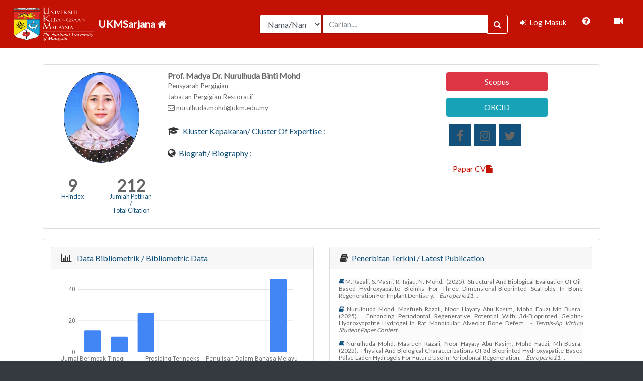

--- FILE ---
content_type: text/html; charset=UTF-8
request_url: https://ukmsarjana.ukm.my/main/lihat_profil/SzAxODAwNA==
body_size: 81857
content:
					 <!DOCTYPE html>
<html lang="en">
  <head>
    <meta charset="utf-8">
    <meta http-equiv="X-UA-Compatible" content="IE=edge,chrome=1">
    <title>Sistem UKM Sarjana</title>
    <meta name="keywords" content="xxxx" />
    <meta name="description" content="xxxx" />
    <meta name="viewport" content="width=device-width, initial-scale=1, shrink-to-fit=no">
    
        <link rel="icon" type="image/x-icon" href="https://ukmsarjana.ukm.my/assets/img/fav/favicon.ico">
    <link rel="apple-touch-icon" href="https://ukmsarjana.ukm.my/assets/img/fav/apple-touch-icon.png">


    <!-- Global site tag (gtag.js) - Google Analytics -->
	<script async src="https://www.googletagmanager.com/gtag/js?id=G-Z4FZKWM86L"></script>
	<script>
	  window.dataLayer = window.dataLayer || [];
	  function gtag(){dataLayer.push(arguments);}
	  gtag('js', new Date());

	  gtag('config', 'G-Z4FZKWM86L');
	</script>
        <!-- styles -->
    <!-- styles -->
    <link href="https://fonts.googleapis.com/css?family=Lato:300,400" rel="stylesheet" type="text/css" media="screen" />

<link href="https://ukmsarjana.ukm.my/assets/css/sticky-footer-navbar.css" rel="stylesheet" type="text/css" media="screen" />

<link href="https://ukmsarjana.ukm.my/assets/bootstrap/css/bootstrap.css" rel="stylesheet" type="text/css" media="screen" />

<link href="https://ukmsarjana.ukm.my/assets/css/sb-admin.css" rel="stylesheet" type="text/css" media="screen" />

<link href="https://ukmsarjana.ukm.my/assets/font-awesome/css/font-awesome.min.css" rel="stylesheet" type="text/css" media="screen" />

<link href="https://ukmsarjana.ukm.my/assets/datatables/dataTables.bootstrap4.css" rel="stylesheet" type="text/css" media="screen" />

<link href="https://ukmsarjana.ukm.my/assets/flexyvcard/css/colors/red.css" rel="stylesheet" type="text/css" media="screen" />

<link href="https://ukmsarjana.ukm.my/assets/flexyvcard/css/switcher.css" rel="stylesheet" type="text/css" media="screen" />

<link href="https://ukmsarjana.ukm.my/assets/flexyvcard/css/animate.min.css" rel="stylesheet" type="text/css" media="screen" />

<link href="https://ukmsarjana.ukm.my/assets/flexyvcard/css/jquery.mCustomScrollbar.css" rel="stylesheet" type="text/css" media="screen" />

<link href="https://ukmsarjana.ukm.my/assets/flexyvcard/css/main.css" rel="stylesheet" type="text/css" media="screen" />

<link href="https://ukmsarjana.ukm.my/assets/fileinput/css/fileinput-rtl.min.css" rel="stylesheet" type="text/css" media="screen" />

<link href="https://ukmsarjana.ukm.my/assets/fileinput/css/fileinput.css" rel="stylesheet" type="text/css" media="screen" />

<link href="https://code.jquery.com/ui/1.12.1/themes/base/jquery-ui.css" rel="stylesheet" type="text/css" />

<link href="https://ukmsarjana.ukm.my/assets/jquery-ui-1.12.1/jquery-ui.css" rel="stylesheet" type="text/css" media="screen" />

<link href="https://ukmsarjana.ukm.my/assets/css/site-demos.css" rel="stylesheet" type="text/css" media="screen" />

    <!-- JS -->
    <script src="//ajax.googleapis.com/ajax/libs/jquery/1.11.2/jquery.min.js" type="text/javascript"></script>
<script src="https://ukmsarjana.ukm.my/assets/chart.js/canvasjs.min.js" type="text/javascript"></script>
<script src="https://ukmsarjana.ukm.my/assets/flexyvcard/js/jquery.cycle2.min.js" type="text/javascript"></script>
<script src="https://ukmsarjana.ukm.my/assets/flexyvcard/js/easyResponsiveTabs.min.js" type="text/javascript"></script>
<script src="https://ukmsarjana.ukm.my/assets/flexyvcard/js/jsSwitcher/jquery.cookie.js" type="text/javascript"></script>
<script src="https://ukmsarjana.ukm.my/assets/flexyvcard/js/jquery.mCustomScrollbar.concat.min.js" type="text/javascript"></script>
<script src="https://ukmsarjana.ukm.my/assets/flexyvcard/js/main.js" type="text/javascript"></script>
<script src="https://ukmsarjana.ukm.my/assets/flexyvcard/js/jquery.mixitup.min.js" type="text/javascript"></script>
<script src="https://ukmsarjana.ukm.my/assets/flexyvcard/js/HeadImage.js" type="text/javascript"></script>
<script src="https://ukmsarjana.ukm.my/assets/flexyvcard/js/jquery.prettyPhoto.js" type="text/javascript"></script>
<script src="https://ukmsarjana.ukm.my/assets/js/jquery.validate.min.js" type="text/javascript"></script>
  </head>
    
  <body class="fixed-nav" id="page-top">
    
        <!-- Navigation -->
    <nav class="navbar navbar-expand-lg navbar-dark bg-red fixed-top" id="mainNav">
      <img src="https://ukmsarjana.ukm.my/assets/img/teksputih.png" width="180px" height="80px">
      <a class="navbar-brand" href="https://ukmsarjana.ukm.my/">
        <!-- <i class="fa fa-fw fa-home"></i> -->
        <b>UKMSarjana  <i class="fa fa-home" aria-hidden="true"></i></b>
      </a>
      <!-- <a class="navbar-brand" href="" target="_blank" title = "Manual Pengguna"><i class="fa fa-book" aria-hidden="true"></i>
      </a> -->
      <button class="navbar-toggler navbar-toggler-right" type="button" data-toggle="collapse" data-target="#navbarResponsive" aria-controls="navbarResponsive" aria-expanded="false" aria-label="Toggle navigation">
        <span class="navbar-toggler-icon"></span>
      </button>
      <div class="collapse navbar-collapse" id="navbarResponsive">
        <!-- <ul class="navbar-nav sidenav-toggler"> 
          <li class="nav-item">
            <a class="nav-link text-center" id="sidenavToggler">
              <i class="fa fa-fw fa-angle-left"></i>
            </a>
          </li>
        </ul> -->
        <ul class="navbar-nav ml-auto">
        <!-- Carian Domain : Yaya -->
        <!-- ******************************************************************************start -->

          <li class="nav-item">
            <form class="form-inline my-8 my-lg-0 mr-lg-2" action="https://ukmsarjana.ukm.my/main/search" method="post" >
              <div class="input-group">
                <select class="form-control col-lg-3" name="sel-search">
                  <option value="nama" class="btn btn-default" >Nama/Name</option>
                  <option value="research" class="btn btn-default" >Penyelidikan/Research</option>
                  <option value="publication" class="btn btn-default" >Penerbitan/Publication</option>
                  <option value="expert" class="btn btn-default" >Bidang Kepakaran/Expert Field</option>
                </select>
                <input type="text" class="form-control" name="carian" value ="" placeholder="Carian....">
                <span class="input-group-btn">
                  <button class="btn btn-primary btn-search" type="submit" name="btn-search" value="btn-search">
                    <i class="fa fa-search"></i>
                  </button>
                </span>
              </div>
            </form>
          </li>
          <!-- *****************************************************************************end -->
                       
            <li class="nav-item active"  align = "center" > <!-- data-toggle="tooltip" data-placement="right" title="Charts" -->
              <a class="nav-link" href="https://ukmsarjana.ukm.my/profil">
                <i class="fa fa-fw fa-sign-in"></i>
                <span class="nav-link-text">
                  Log Masuk</span>
              </a>
            </li>
                      <span class="nav-link-text">
              <a style="color:white" class="dropdown-item" href="https://ukmsarjana.ukm.my/assets/faq.php" target="_blank" title = "FAQ" ><i class="fa fa-question-circle fa-2x" aria-hidden="true"></i>
              </a>
            </span>
            <span class="nav-link-text">
              <a style="color:white" class="dropdown-item" href="http://research.ukm.my/mooc/" target="_blank" title="MOOC"> <i class="fa fa-video-camera fa-2x"></i></a>
            </span>
          <!-- <li>
            <span class="nav-link-text">
              <a style="color:white" class="dropdown-item" href="" target="_blank" data-toggle="tooltip" data-placement="right" title="Manual Pengguna"> <i class="fa fa-file-pdf-o fa-2x"></i></a>
            </span>
          </li>     -->     
        </ul>
      </div>
    </nav>

    <div class="content-wrapper py-3">

      <div class="container-fluid">

        <!-- Breadcrumbs -->
        <!-- <ol class="breadcrumb">
          <li class="breadcrumb-item">
            <a href="#">Utama</a>
          </li>
          <li class="breadcrumb-item active">My Dashboard</li>
        </ol> -->

        <style type="text/css">
.panel {
  margin-bottom: 20px;
  background-color: #ffffff;
  border: 1px solid transparent;
  border-radius: 4px;
  -webkit-box-shadow: 0 1px 1px rgba(0, 0, 0, 0.05);
  box-shadow: 0 1px 1px rgba(0, 0, 0, 0.05);
}
.panel-body {
  padding: 15px;
}
.panel-heading {
  padding: 10px 15px;
  border-bottom: 1px solid transparent;
  border-top-right-radius: 3px;
  border-top-left-radius: 3px;
}
.panel-title {
  margin-top: 0;
  margin-bottom: 0;
  font-size: 30px;
  color: inherit;
}
.panel-title > a {
  color: inherit;
}
.panel-default {
  border-color: #dddddd;
}
.panel-primary {
  border-color: #428bca;
}
.panel-warning {
  border-color: #eee;
}
.panel-warning > .panel-heading {
    color: #11517c;
    background-color: #eee;
    border-color: #eee;
}
.panel-warning > .panel-heading + .panel-collapse .panel-body {
  border-top-color: #faebcc;
}
.panel-warning > .panel-footer + .panel-collapse .panel-body {
  border-bottom-color: #faebcc;
}
body {
    line-height: 13px;
}
a.font-new {
    font-family: "Lato", sans-serif;
    font-size: 1rem;
    color: #666 !important;
    text-transform: capitalize;
}

p.font-new {
    font-family: "Lato", sans-serif;
    font-size: 0.85rem;
    color: #666 !important;
}
.col-md-2{
    position: relative;
    width: 100%;
    min-height: 1px;
    padding-right: 15px;
    padding-left: 40px;
}
.alert-warning {
  background-color: #eee;
  border-color: #eee;
}

.line {
  width: 200px;
}

.stripesLoader {
  margin: 4px;
  height: 10px;
  /*should not be larger than 20px*/
  position: relative;
  background: linear-gradient(90deg, #eee 50%, transparent 50%);
  background-color: crimson;
  background-size: 200%;
  background-position: 80%;
  border-radius: 5px;
  transform: scale(-1);
  transition: 0.3s;
}

.stripesLoader:before {
  content: "";
  position: absolute;
  width: 100%;
  height: 100%;
  border-radius: 5px;
  background: linear-gradient(
    45deg,
    transparent 25%,
    rgba(238, 238, 238, 0.5) 25%,
    rgba(238, 238, 238, 0.5) 30%,
    transparent 30%,
    transparent 35%,
    rgba(238, 238, 238, 0.5) 35%,
    rgba(238, 238, 238, 0.5) 70%,
    transparent 70%
  );
  animation: shift 2s linear infinite;
  background-size: 60px 100%;
  box-shadow: inset 0 0px 1px rgba(0, 0, 0, 0.2),
    inset 0 -2px 1px rgba(0, 0, 0, 0.2);
}

@keyframes shift {
  to {
    background-position: 60px 100%;
  }
}

#social_content a {
    background-color: #11517c;
}

</style>

<div class="container">
  <div class ="row">
    <div class="col-xs-12 col-sm-12 col-md-12 col-lg-12">
    
         <div class="row">
        <div class="col-lg-12">

          <!-- gambar, penerbitan, sosial -->
          <div class="row">
            <div class="col-md-12">
              <div class="block full">
                <div class="panel panel-default">
                  <div class ="panel-body">
                    <div class="row">
                      <div class="col-md-3" align = "center">
                                                                            <img class="head-image up img-circle"  style ="height:180px; width:150px; border:1px solid #021a40" src="HTTPS://GAMBAR.UKM.MY/GAMBARKT/K018004.JPG"  />
                          <br><br><br><br>
                        <!-- h index/citation -->

                        <a class="font-new" style=" font-size: 1rem; text-transform: capitalize">  
                                                      <div class="row">
                                  <div class="col-md-6">
                                    <b><a style="font-size: 2rem; color: #666 !important">
                                      9   
                                    </a></b>
                                    <br>
                                    <a style="font-size: 0.80rem; color: #11517c !important;">
                                      H-index                                    </a>
                                  </div>

                                  <div class="col-md-6">
                                    <b><a style="font-size: 2rem; color: #666 !important; ">
                                      212                        
                                    </a></b>
                                    <br>
                                    <a style="font-size: 0.80rem; color: #11517c !important; ">
                                      Jumlah Petikan /<br>
                                      Total Citation                                    </a>
                                  </div> 
                              </div><br>
                                                               
                        </a>
                      </div>

                      <div class="col-md-6">
                        <!-- Maklumat asas-->
                        <div id="profile_info">
                          <a class="font-new " id="name" class="transition-02" style="text-transform: capitalize;"><b>
                            prof. madya dr.&nbsp;nurulhuda binti mohd                                   </b>
                          </a>
                                                      <p class="font-new " style="text-transform: capitalize;">pensyarah pergigian</p>                                                      <p class="font-new " style="text-transform: capitalize;">jabatan pergigian restoratif                                                                                                                          </p>                                                      <p class="font-new "><i class="fa fa-envelope-o"></i>&nbsp;nurulhuda.mohd@ukm.edu.my</p>                          <!--                           <p class="font-new "> No. rasmi: <br> UKM : 03 8921 5555 <br> HUKM : 03-9145 6074/6075/6931/7748 --> </p>

                                                  </div><br><br>
                         <span>
                          <i class="fa fa-mortar-board fa-2x"></i>&nbsp;
                          <a class="h-bloc font-new" style="color: #11517c !important;">&nbsp;Kluster Kepakaran/ Cluster of Expertise : </a>
                            <li>
                              <p class="font-new " >
                                                            </p>

                            </li>
                        </span><br><br>
                        <span>
                          <i class="fa fa-globe fa-2x"></i>&nbsp;
                          <a class="h-bloc font-new" style="color: #11517c !important;">&nbsp;Biografi/ Biography : </a>
                            <li>
                                                              <p class="font-new" ><br>
                                                                                                                                                                                                                                                                                                                                                                                                                                                                                                                                                                                                                                                                                                                                                                                                                                                                                                                                                                                                                                                                                                                                                                                                                                                                                                                                                                                                                                                                                                                                                                                                                                                                                                                                                                                                                                                                                                                                                                                                                                                                                                                                                                  <br>
                                                                                                                                                                                                                                                                                                                                                                                                                                                                                                                                                                                                                                                                                                                                                                                                                                                                                                                                                                                                                                                                                                                                                                                                                                                                                                                                                                                                                                                                                                                                                                                                                                                                                                                                                                                                                                                                                                                                                                                                                                                                                                                                                                                                  </p>
                                                            </li>
                        </span>
                        <!-- End Maklumat asas-->
                      </div>

                      <div class="col-md-3">
                        <!-- Pautan Penerbitan -->
                        <div id="pautan Penerbitan">
                                                                                                        
                              <a href="https://www.scopus.com/authid/detail.uri?authorId=55519955700" class="btn btn-danger col-md-12" target="_blank">Scopus</a><br><br>
                                                                                                                                                             
                              <a href="https://orcid.org/0000-0002-4021-1668" class="btn btn-info col-md-12" target="_blank">ORCID</a><br><br>
                                                                                                        </div>
                        <!-- End Pautan Penerbitan -->  
                       
                        <!-- Sosial -->
                        <div id="social_content">
                                                                                    <a href="https://www.facebook.com" target="_blank" placeholder="https://www.facebook.com"><i class="fa fa-facebook" style="color:#666" data-toggle="tooltip" title="Tidak Didaftarkan"></i></a>
                                                                                      <a href="https://www.instagram.com" target="_blank" placeholder="https://www.instagram.com"><i class="fa fa-instagram" style="color:#666" data-toggle="tooltip" title="Tidak Didaftarkan"></i></a>
                                                                                      <a href="https://www.twitter.com" target="_blank" placeholder="https://www.twitter.com"><i class="fa fa-twitter" style="color:#666" data-toggle="tooltip" title="Tidak Didaftarkan"></i></a>
                                                                              </div>
                        <!-- End Sosial -->
                        <br><br><br>
                        <div id="view_cv">
                                                    <a class ="btn btn-default" href="https://ukmsarjana.ukm.my/main/muatturun_cv/SzAxODAwNA==" target="_blank">Papar CV<i class="fa fa-file" aria-hidden="true"></i></a>
                        </div>
                      </div>
                    </div>
                  </div>
                </div>
              </div>
            </div>
          </div>
          <!-- end gambar, penerbitan, sosial -->

          <!-- penerbitan -->
          <div class="row">
            <div class="col-md-12">
              <div class="block full">
                <div class="panel panel-default">
                  <div class ="panel-body">
                    <div class="row">
                      <!-- graf -->
                      <div class="col-md-6">
                        <div class="block full">
                          <div class="panel panel-default">
                            <div class="card-header">
                              <i class="fa fa-bar-chart fa-2x"></i>&nbsp;
                              <a class="h-bloc font-new" style="color: #11517c !important;">&nbsp; Data Bibliometrik / Bibliometric Data</a>
                            </div>
                            <div class ="card-body"> 
                                                                                        <div id="columnchart_material" style="width: 100%; height: 100%;"></div>
                            <script type="text/javascript" src="https://www.gstatic.com/charts/loader.js"></script> 
                            </div>
                            <div class="card-footer">
                              <big>Nota : Jumlah penerbitan adalah berdasarkan dari tahun pertama berkhidmat di UKM. <br> Note : The number of publication is based from the first year working in UKM.</big>
                            </div> 
                          </div>
                        </div>
                      </div>
                      <!-- end graf -->

                      <!-- senarai penerbitan terkini -->
                      <div class="col-md-6 " id="Penerbitan_Terkini">
                        <div class="block full">
                          <div class="panel panel-default">
                            <div class="card-header">
                              <i class="fa fa-book fa-2x"></i>&nbsp;
                              <a class="h-bloc font-new" style="color: #11517c !important;">&nbsp;Penerbitan Terkini / Latest Publication</a>
                            </div>
                            <div class ="card-body">  
                              
                              <div class="media-body">
                                                                  <p class="text-justify font-new" style ="text-transform: capitalize; font-size: 0.75rem !important; line-height: 14px">
                                    <i class="fa fa-book" style="color : #11517c;"></i>
                                    m. razali, s. masri, r. tajau, n. mohd.&nbsp;
                                    (2025).&nbsp;
                                    structural and biological evaluation of oil-based hydroxyapatite bioinks for three dimensional-bioprinted scaffolds in bone regeneration for implant dentistry.&nbsp;
                                    - <i>europerio11.&nbsp;</i>
                                    .&nbsp;
                                  </p>&nbsp;<br>

                                                                  <p class="text-justify font-new" style ="text-transform: capitalize; font-size: 0.75rem !important; line-height: 14px">
                                    <i class="fa fa-book" style="color : #11517c;"></i>
                                    nurulhuda mohd, masfueh razali, noor hayaty abu kasim, mohd fauzi mh busra.&nbsp;
                                    (2025).&nbsp;
                                    enhancing periodontal regenerative potential with 3d-bioprinted gelatin-hydroxyapatite hydrogel in rat mandibular alveolar bone defect.&nbsp;
                                    - <i>termis-ap virtual student paper contest .&nbsp;</i>
                                    .&nbsp;
                                  </p>&nbsp;<br>

                                                                  <p class="text-justify font-new" style ="text-transform: capitalize; font-size: 0.75rem !important; line-height: 14px">
                                    <i class="fa fa-book" style="color : #11517c;"></i>
                                    nurulhuda mohd, masfueh razali, noor hayaty abu kasim, mohd fauzi, mh busra.&nbsp;
                                    (2025).&nbsp;
                                    physical and biological characterizations of 3d-bioprinted hydroxyapatite-based pdlsc-laden hydrogels for future use in periodontal regeneration.&nbsp;
                                    - <i>europerio11.&nbsp;</i>
                                    .&nbsp;
                                  </p>&nbsp;<br>

                                                                  <p class="text-justify font-new" style ="text-transform: capitalize; font-size: 0.75rem !important; line-height: 14px">
                                    <i class="fa fa-book" style="color : #11517c;"></i>
                                    n.h. junaidi, m. razali, n. mohd, m.b. fauzi.&nbsp;
                                    (2025).&nbsp;
                                    micro-ct analysis of bone density and bone fraction following 3d-bioprinted hydroxyapatite-gelatine scaffold treatment in mandibular bone defects: an experimental rat model study.&nbsp;
                                    - <i>journal of clinical periodontology.&nbsp;</i>
                                    26 - 27.&nbsp;
                                  </p>&nbsp;<br>

                                                                  <p class="text-justify font-new" style ="text-transform: capitalize; font-size: 0.75rem !important; line-height: 14px">
                                    <i class="fa fa-book" style="color : #11517c;"></i>
                                    n. mohd, m. razali, n.h. abu kasim, m.b. fauzi.&nbsp;
                                    (2025).&nbsp;
                                    physical and biological characterizations of 3d-bioprinted hydroxyapatite-based pdlsc-laden hydrogels for future use in periodontal regeneration.&nbsp;
                                    - <i>journal of clinical periodontology.&nbsp;</i>
                                    126 - 126.&nbsp;
                                  </p>&nbsp;<br>

                                                              </div>
                            </div>
                            <div class="card-footer">
                                                            <form method ="post">
                                <div class="col-md-10 center-block">
                                  <a href="https://ukmsarjana.ukm.my/main/penerbitanterkini/SzAxODAwNA==" method="post"
                                    target= "_blank"  style ="font-size: 0.75rem; color: #11517c !important;">Lihat Seterusnya/More<!-- <i class="fa fa-arrow-circle-right fa-2x" aria-hidden="true"></i> --></a>
                                </div>
                              </form>

                                                          </div> 
                          </div>
                        </div>
                      </div>
                      <!-- end senarai penerbitan terkini -->

                      <!-- senarai penerbitan berimpak tinggi -->
                      <div class="col-md-6 d-none" id="Penerbitan_Berimpak_Tinggi">
                        <div class="block full">
                          <div class="panel panel-default">
                            <div class="card-header">
                              <i class="fa fa-book fa-2x"></i>&nbsp;
                              <a class="h-bloc font-new" style="color: #11517c !important;">&nbsp;Penerbitan Berimpak Tinggi / High Impact Publication</a>
                            </div>
                            <div class ="card-body">  
                              
                              <div class="media-body">
                                                                  <p class="text-justify font-new" style ="text-transform: capitalize; font-size: 0.75rem !important; line-height: 14px">
                                    <i class="fa fa-book" style="color : #11517c;"></i>
                                    syafira masri, nurulhuda mohd, noor hayaty abu kasim, masfueh razali .&nbsp;
                                    (2025).&nbsp;
                                    mechanistic insight into the antioxidant and antimicrobial activities of palm oil-derived biomaterials: implications for dental and therapeutic applications.&nbsp;
                                    - <i>international journal of molecular sciences.&nbsp;</i>
                                    1 - 37.&nbsp;
                                  </p>&nbsp;<br>

                                                                  <p class="text-justify font-new" style ="text-transform: capitalize; font-size: 0.75rem !important; line-height: 14px">
                                    <i class="fa fa-book" style="color : #11517c;"></i>
                                    nurul fatin azizan, nurulhuda mohd , nik madihah nik azis, badiah baharin.&nbsp;
                                    (2025).&nbsp;
                                    knowledge,awareness, and practice towards the use of salvadora persica l. (miswak) chewing stick: a scoping review.&nbsp;
                                    - <i>healthcare.&nbsp;</i>
                                    1 - 20.&nbsp;
                                  </p>&nbsp;<br>

                                                                  <p class="text-justify font-new" style ="text-transform: capitalize; font-size: 0.75rem !important; line-height: 14px">
                                    <i class="fa fa-book" style="color : #11517c;"></i>
                                    n.h. junaidi, m. razali, n. mohd, m.b. fauzi.&nbsp;
                                    (2025).&nbsp;
                                    micro-ct analysis of bone density and bone fraction following 3d-bioprinted hydroxyapatite-gelatine scaffold treatment in mandibular bone defects: an experimental rat model study.&nbsp;
                                    - <i>journal of clinical periodontology.&nbsp;</i>
                                    26 - 27.&nbsp;
                                  </p>&nbsp;<br>

                                                                  <p class="text-justify font-new" style ="text-transform: capitalize; font-size: 0.75rem !important; line-height: 14px">
                                    <i class="fa fa-book" style="color : #11517c;"></i>
                                    n. mohd, m. razali, n.h. abu kasim, m.b. fauzi.&nbsp;
                                    (2025).&nbsp;
                                    physical and biological characterizations of 3d-bioprinted hydroxyapatite-based pdlsc-laden hydrogels for future use in periodontal regeneration.&nbsp;
                                    - <i>journal of clinical periodontology.&nbsp;</i>
                                    126 - 126.&nbsp;
                                  </p>&nbsp;<br>

                                                                  <p class="text-justify font-new" style ="text-transform: capitalize; font-size: 0.75rem !important; line-height: 14px">
                                    <i class="fa fa-book" style="color : #11517c;"></i>
                                    m. razali, s. masri, r. tajau, n. mohd.&nbsp;
                                    (2025).&nbsp;
                                    structural and biological evaluation of oil- based hydroxyapatite bioinks for three-dimensional- bioprinted scaffolds in bone regeneration for implant dentistry.&nbsp;
                                    - <i>journal of clinical periodontology .&nbsp;</i>
                                    67 - 67.&nbsp;
                                  </p>&nbsp;<br>

                                                              </div>
                            </div>
                            <div class="card-footer">
                                                            <form method ="post">
                                <div class="col-md-10 center-block">
                                  <a href="https://ukmsarjana.ukm.my/main/penerberimpaktinggi/SzAxODAwNA==" method="post"
                                    target= "_blank"  style ="font-size: 0.75rem; color: #11517c !important;">Lihat Seterusnya/More<!-- <i class="fa fa-arrow-circle-right fa-2x" aria-hidden="true"></i> --></a>
                                </div>
                              </form>

                                                          </div> 
                          </div>
                          </div>
                      </div>
                      <!-- end senarai penerbitan berimpak tinggi -->

                      <!-- senarai penerbitan ISI/WOS -->
                      <div class="col-md-6 d-none" id="Penerbitan_ISI_WOS">
                        <div class="block full">
                          <div class="panel panel-default">
                            <div class="card-header">
                              <i class="fa fa-book fa-2x"></i>&nbsp;
                              <a class="h-bloc font-new" style="color: #11517c !important;">&nbsp;Penerbitan WOS / WOS Publication</a>
                            </div>
                            <div class ="card-body">  
                              
                              <div class="media-body">
                                                                  <p class="text-justify font-new" style ="text-transform: capitalize; font-size: 0.75rem !important; line-height: 14px">
                                    <i class="fa fa-book" style="color : #11517c;"></i>
                                    fara azwin adam, nurulhuda mohd, haslina rani, mohd yusmiaidil putera mohd yusof, badiah baharin.&nbsp;
                                    (2023).&nbsp;
                                    salvadora persica l.: an effective anti-plaque and anti-gingivitis toothpaste: a systematic review & meta-analysis of randomized control clinical trials.&nbsp;
                                    - <i>journal of herbal medicine.&nbsp;</i>
                                    1-13.&nbsp;
                                  </p>&nbsp;<br>

                                                                  <p class="text-justify font-new" style ="text-transform: capitalize; font-size: 0.75rem !important; line-height: 14px">
                                    <i class="fa fa-book" style="color : #11517c;"></i>
                                    nik-madihah nik-azis, fazalina mohd fadzilah, mohd shahrir mohamed said, badiah baharin & nurulhuda mohd.&nbsp;
                                    (2019).&nbsp;
                                    impact of rheumatoid arthritis functional status on oral and periodontal health in a multi-ethnic population.&nbsp;
                                    - <i>sains malaysiana.&nbsp;</i>
                                    645-652.&nbsp;
                                  </p>&nbsp;<br>

                                                                  <p class="text-justify font-new" style ="text-transform: capitalize; font-size: 0.75rem !important; line-height: 14px">
                                    <i class="fa fa-book" style="color : #11517c;"></i>
                                    azizah ahmad fauzi, zaleha shafiei, badiah baharin, nurulhuda mohd.&nbsp;
                                    (2013).&nbsp;
                                    isolation of lactobacillus from periodontally healthy subjects and its antimicrobial activity against periodontal pathogens.&nbsp;
                                    - <i>sains malaysiana.&nbsp;</i>
                                    42(1):19-24.&nbsp;
                                  </p>&nbsp;<br>

                                                              </div>
                            </div>
                            <div class="card-footer">
                              
                              <form><!-- empty --></form>

                                                          </div>   
                          </div>
                          </div>
                      </div>
                      <!-- end senarai penerbitan ISI/WOS -->

                      <!-- senarai penerbitan ISCOPUS/ERA -->
                      <div class="col-md-6 d-none" id="Penerbitan_SCOPUS_ERA">
                        <div class="block full">
                          <div class="panel panel-default">
                            <div class="card-header">
                              <i class="fa fa-book fa-2x"></i>&nbsp;
                              <a class="h-bloc font-new" style="color: #11517c !important;">&nbsp;Penerbitan SCOPUS/ERA / SCOPUS/ERA Publication</a>
                            </div>
                            <div class ="card-body">  
                              
                              <div class="media-body">
                                                                  <p class="text-justify font-new" style ="text-transform: capitalize; font-size: 0.75rem !important; line-height: 14px">
                                    <i class="fa fa-book" style="color : #11517c;"></i>
                                    syafira masri, nurulhuda mohd, noor hayaty abu kasim, masfueh razali.&nbsp;
                                    (2025).&nbsp;
                                    3d-bioprinted oil-based hydrogels: a sustainable approach for bone and dental regeneration.&nbsp;
                                    - <i>international journal of molecular sciences.&nbsp;</i>
                                    1 - 35.&nbsp;
                                  </p>&nbsp;<br>

                                                                  <p class="text-justify font-new" style ="text-transform: capitalize; font-size: 0.75rem !important; line-height: 14px">
                                    <i class="fa fa-book" style="color : #11517c;"></i>
                                    syafira masri, nurulhuda mohd, noor hayaty abu kasim, masfueh razali .&nbsp;
                                    (2025).&nbsp;
                                    mechanistic insight into the antioxidant and antimicrobial activities of palm oil-derived biomaterials: implications for dental and therapeutic applications.&nbsp;
                                    - <i>international journal of molecular sciences.&nbsp;</i>
                                    1 - 37.&nbsp;
                                  </p>&nbsp;<br>

                                                                  <p class="text-justify font-new" style ="text-transform: capitalize; font-size: 0.75rem !important; line-height: 14px">
                                    <i class="fa fa-book" style="color : #11517c;"></i>
                                    n.h. junaidi, m. razali, n. mohd, m.b. fauzi.&nbsp;
                                    (2025).&nbsp;
                                    micro-ct analysis of bone density and bone fraction following 3d-bioprinted hydroxyapatite-gelatine scaffold treatment in mandibular bone defects: an experimental rat model study.&nbsp;
                                    - <i>journal of clinical periodontology.&nbsp;</i>
                                    26 - 27.&nbsp;
                                  </p>&nbsp;<br>

                                                                  <p class="text-justify font-new" style ="text-transform: capitalize; font-size: 0.75rem !important; line-height: 14px">
                                    <i class="fa fa-book" style="color : #11517c;"></i>
                                    m. razali, s. masri, r. tajau, n. mohd.&nbsp;
                                    (2025).&nbsp;
                                    structural and biological evaluation of oil- based hydroxyapatite bioinks for three-dimensional- bioprinted scaffolds in bone regeneration for implant dentistry.&nbsp;
                                    - <i>journal of clinical periodontology .&nbsp;</i>
                                    67 - 67.&nbsp;
                                  </p>&nbsp;<br>

                                                                  <p class="text-justify font-new" style ="text-transform: capitalize; font-size: 0.75rem !important; line-height: 14px">
                                    <i class="fa fa-book" style="color : #11517c;"></i>
                                    nurul fatin azizan, nurulhuda mohd , nik madihah nik azis, badiah baharin.&nbsp;
                                    (2025).&nbsp;
                                    knowledge,awareness, and practice towards the use of salvadora persica l. (miswak) chewing stick: a scoping review.&nbsp;
                                    - <i>healthcare.&nbsp;</i>
                                    1 - 20.&nbsp;
                                  </p>&nbsp;<br>

                                                              </div>
                            </div>
                            <div class="card-footer">
                                                            <form method ="post">
                                <div class="col-md-10 center-block">
                                  <a href="https://ukmsarjana.ukm.my/main/penerSCOPUSERA/SzAxODAwNA==" method="post"
                                    target= "_blank"  style ="font-size: 0.75rem; color: #11517c !important;">Lihat Seterusnya/More</a>
                                </div>
                              </form>

                                                          </div>   
                          </div>
                        </div>
                      </div>
                      <!-- end senarai penerbitan SCOPUS/ERA -->

                      <!-- senarai penerbitan Prosiding Terindeks -->
                      <div class="col-md-6 d-none" id="Penerbitan_Prosiding_Terindeks">
                        <div class="block full">
                          <div class="panel panel-default">
                            <div class="card-header">
                              <i class="fa fa-book fa-2x"></i>&nbsp;
                              <a class="h-bloc font-new" style="color: #11517c !important;">&nbsp;Prosiding Terindeks / Indexed Proceeding</a>
                            </div>
                            <div class ="card-body">  
                                                              <em>Tiada Rekod</em>
                                                          </div>   
                          </div>
                          </div>
                      </div>
                      <!-- end senarai penerbitan Prosiding Terindeks -->

                      <!-- senarai penerbitan Buku Penyelidikan -->
                      <div class="col-md-6 d-none" id="Penerbitan_Buku_Penyelidikan">
                        <div class="block full">
                          <div class="panel panel-default">
                            <div class="card-header">
                              <i class="fa fa-book fa-2x"></i>&nbsp;
                              <a class="h-bloc font-new" style="color: #11517c !important;">&nbsp;Buku Penyelidikan / Research Book</a>
                            </div>
                            <div class ="card-body">  
                                                              <em>Tiada Rekod</em>
                                                          </div>    
                          </div>
                          </div>
                      </div>
                      <!-- end senarai penerbitan Buku Penyelidikan -->

                      <!-- senarai penerbitan Bab Dalam Buku  -->
                      <div class="col-md-6 d-none" id="Penerbitan_Bab_Dalam_Buku">
                        <div class="block full">
                          <div class="panel panel-default">
                            <div class="card-header">
                              <i class="fa fa-book fa-2x"></i>&nbsp;
                              <a class="h-bloc font-new" style="color: #11517c !important;">&nbsp;Bab Dalam Buku / Chapter In Book</a>
                            </div>
                            <div class ="card-body">  
                                                              <em>Tiada Rekod</em>
                                                          </div>    
                          </div>
                        </div>
                      </div>
                      <!-- end senarai penerbitan Bab Dalam Buku -->

                      <!-- senarai penerbitan Penulisan Dalam Bahasa Melayu  -->
                      <div class="col-md-6 d-none" id="Penerbitan_Penulisan_Dalam_Bahasa_Melayu">
                        <div class="block full">
                          <div class="panel panel-default">
                            <div class="card-header">
                              <i class="fa fa-book fa-2x"></i>&nbsp;
                              <a class="h-bloc font-new" style="color: #11517c !important;">&nbsp;Penulisan Dalam Bahasa Melayu / Writing In Bahasa Melayu</a>
                            </div>
                            <div class ="card-body">  
                              
                              <div class="media-body">
                                                                  <p class="text-justify font-new" style ="text-transform: capitalize; font-size: 0.75rem !important; line-height: 14px">
                                    <i class="fa fa-book" style="color : #11517c;"></i>
                                    nurulhuda mohd, badiah baharin, nik madihah nik azis, mohd shahrir mohamed said, hazla mohamed haflah, fazalina mohd fadzilah.&nbsp;
                                    (2020).&nbsp;
                                    periodontal disease in patients with rheumatoid arthritis and osteoarthritis: a cross sectional study.&nbsp;
                                    - <i>.&nbsp;</i>
                                    1-2.&nbsp;
                                  </p>&nbsp;<br>

                                                                  <p class="text-justify font-new" style ="text-transform: capitalize; font-size: 0.75rem !important; line-height: 14px">
                                    <i class="fa fa-book" style="color : #11517c;"></i>
                                    nurulhuda mohd.&nbsp;
                                    (2019).&nbsp;
                                    bernama.&nbsp;
                                    - <i>hubung kait penyakit periodontitis dengan diabetes.&nbsp;</i>
                                    0.&nbsp;
                                  </p>&nbsp;<br>

                                                                  <p class="text-justify font-new" style ="text-transform: capitalize; font-size: 0.75rem !important; line-height: 14px">
                                    <i class="fa fa-book" style="color : #11517c;"></i>
                                    nurulhuda mohd, nurul asyikin yahya.&nbsp;
                                    (2017).&nbsp;
                                    merokok dan penyakit gusi.&nbsp;
                                    - <i>impak pergigian@ukm.&nbsp;</i>
                                    27.&nbsp;
                                  </p>&nbsp;<br>

                                                              </div>
                            </div>
                            <div class="card-footer">
                              
                              <form><!-- empty --></form>

                                                          </div>     
                          </div>
                        </div>
                      </div>
                      <!-- end senarai Penerbitan Penulisan Dalam Bahasa Melayu -->

                      <!-- senarai penerbitan Lain-lain  -->
                      <div class="col-md-6 d-none" id="Penerbitan_Lain_lain">
                        <div class="block full">
                          <div class="panel panel-default">
                            <div class="card-header">
                              <i class="fa fa-book fa-2x"></i>&nbsp;
                              <a class="h-bloc font-new" style="color: #11517c !important;">&nbsp;Penerbitan Lain-lain / Other Publication</a>
                            </div>
                            <div class ="card-body">  
                              
                              <div class="media-body">
                                                                  <p class="text-justify font-new" style ="text-transform: capitalize; font-size: 0.75rem !important; line-height: 14px">
                                    <i class="fa fa-book" style="color : #11517c;"></i>
                                    nurulhuda mohd, masfueh razali, noor hayaty abu kasim, mohd fauzi, mh busra.&nbsp;
                                    (2025).&nbsp;
                                    physical and biological characterizations of 3d-bioprinted hydroxyapatite-based pdlsc-laden hydrogels for future use in periodontal regeneration.&nbsp;
                                    - <i>europerio11.&nbsp;</i>
                                    .&nbsp;
                                  </p>&nbsp;<br>

                                                                  <p class="text-justify font-new" style ="text-transform: capitalize; font-size: 0.75rem !important; line-height: 14px">
                                    <i class="fa fa-book" style="color : #11517c;"></i>
                                    n.h. junaidi, m. razali, n. mohd, m.b. fauzi.&nbsp;
                                    (2025).&nbsp;
                                    micro-ct analysis of bone density and bone fraction following 3d-bioprinted hydroxyapatite- gelatine scaffold treatment in mandibular bone defects: an experimental rat model study.&nbsp;
                                    - <i>europerio11.&nbsp;</i>
                                    .&nbsp;
                                  </p>&nbsp;<br>

                                                                  <p class="text-justify font-new" style ="text-transform: capitalize; font-size: 0.75rem !important; line-height: 14px">
                                    <i class="fa fa-book" style="color : #11517c;"></i>
                                    n.h. junaidi, n. mohd, m.b. fauzi, m. razali.&nbsp;
                                    (2025).&nbsp;
                                    micro-ct and histological analysis following three- dimensionally bioprinted hydroxyapatite�gelatine scaffold treatment in periodontal defects: an animal study.&nbsp;
                                    - <i>biennial joint scientific conference.&nbsp;</i>
                                    .&nbsp;
                                  </p>&nbsp;<br>

                                                                  <p class="text-justify font-new" style ="text-transform: capitalize; font-size: 0.75rem !important; line-height: 14px">
                                    <i class="fa fa-book" style="color : #11517c;"></i>
                                    m. razali, s. masri, r. tajau, n. mohd.&nbsp;
                                    (2025).&nbsp;
                                    structural and biological evaluation of oil-based hydroxyapatite bioinks for three dimensional-bioprinted scaffolds in bone regeneration for implant dentistry.&nbsp;
                                    - <i>europerio11.&nbsp;</i>
                                    .&nbsp;
                                  </p>&nbsp;<br>

                                                                  <p class="text-justify font-new" style ="text-transform: capitalize; font-size: 0.75rem !important; line-height: 14px">
                                    <i class="fa fa-book" style="color : #11517c;"></i>
                                    nurulhuda mohd, masfueh razali, noor hayaty abu kasim, mohd fauzi mh busra.&nbsp;
                                    (2025).&nbsp;
                                    enhancing periodontal regenerative potential with 3d-bioprinted gelatin-hydroxyapatite hydrogel in rat mandibular alveolar bone defect.&nbsp;
                                    - <i>termis-ap virtual student paper contest .&nbsp;</i>
                                    .&nbsp;
                                  </p>&nbsp;<br>

                                                              </div>
                            </div>
                            <div class="card-footer">
                                                            <form method ="post">
                                <div class="col-md-10 center-block">
                                  <a href="https://ukmsarjana.ukm.my/main/penerLainlain/SzAxODAwNA==" method="post"
                                    target= "_blank"  style ="font-size: 0.75rem; color: #11517c !important;">Lihat Seterusnya/More</a>
                                </div>
                              </form>

                                                          </div>     
                          </div>
                        </div>
                      </div>
                      <!-- end senarai Penerbitan Lain-lain-->

                    </div>
                  </div>
                </div>
              </div>
            </div> 
          </div>
          <!-- end penerbitan -->

          <!-- geran -->
          <div class="row">
            <div class="col-md-12">
              <div class="block full">
                <div class="panel panel-default">
                  <div class ="panel-body">
                    <div class="row">
                      <!-- geran -->
                      <div class="col-md-6">
                        <div class="block full">
                          <div class="panel panel-default">
                            <div class="card-header">
                              <i class="fa fa-users fa-2x"></i>&nbsp;
                              <a class="h-bloc font-new" style="color: #11517c !important;">&nbsp;Geran Kolaborasi Terkini / Latest Collaboration Grant </a>
                            </div>
                            <div class ="card-body">
                                                            <table class="table table-striped">
                                <thead>
                                  <tr>
                                    <th style ="font-size: 0.75rem; color: #11517c !important;" width="40%">Geran / Grant</th>
                                    <th style ="font-size: 0.75rem; color: #11517c !important;" width="20%">Kolaborator / Collaborator</th>
                                    <th style ="font-size: 0.75rem; color: #11517c !important;" width="40%">Status</th>
                                  </tr>
                                </thead>
                                <tbody>
                                                                    <tr>
                                    <td>
                                                                            <a class="font-new" style=" font-size: 0.75rem;">A PROSPECTIVE, OPEN LABEL, SINGLE ARM, MULTICENTER STUDY TO EVALUATE THE PERFORMANCE OF POROUS NITI DENTAL IMPLANTS IN SINGLE TOOTH GAPS IN THE POSTERIOR MANDIBLE.</a>
                                    </td>
                                    <td>
                                      <a class="font-new" style=" font-size: 0.75rem;">nitium technology sdn bhd</a>
                                    <td><!-- line stripesLoader -->
                                      <div class="line stripesLoader bg-info" style="background-position:94.13698630137%;"></div>
                                      <big><b>94.1%</b> (2021-05-12 sehingga 2026-05-11) </big> 
                                    </td>
                                  </tr>

                                                                  </tbody>
                              </table>
                                                          </div>
                            <div class="card-footer">
                                                            <form><!-- empty --></form>
                              
                            </div> 
                            <div class="panel-collapse collapse" id="geran">
                              <div class="col-xs-12 col-sm-12 col-md-12 col-lg-12">
                                <div class="panel-body table-responsive fc-scroller" style="height:auto;">
                                  <table class="table table-striped">
                                    <tbody>

                                                                        </tbody>
                                  </table>
                                </div>
                              </div>
                            </div> 
                          </div>
                        </div>
                      </div>
                      <!-- end geran -->

                      <!-- penyelidikan -->
                      <div class="col-md-6">
                        <div class="block full">
                          <div class="panel panel-default">
                            <div class="card-header">
                              <i class="fa fa-search fa-2x"></i>&nbsp;
                              <a class="h-bloc font-new" style="color: #11517c !important;">&nbsp;Projek Penyelidikan / Research Projects</a>
                            </div>
                            <div class ="card-body">

                            
                              <table class="table table-striped">
                                <thead>
                                  <tr>
                                    <th style ="font-size: 0.75rem; color: #11517c !important;" width="60%">Projek / Project </th>
                                    <th style ="font-size: 0.75rem; color: #11517c !important;" width="25%">Tempoh / Period</th>
                                    <th style ="font-size: 0.75rem; color: #11517c !important;" width="15%">Peranan / Role </th>
                                  </tr>
                                </thead>
                                <tbody>

                                
                                <tr>
                                  <td>
                                    <a class="font-new" style="text-transform: capitalize; font-size: 0.75rem; line-height: 11px; " data-toggle="tooltip" title="DD-2021-019">knowledge, attitude and behaviour related to miswak use in the malaysian population</a>
                                  </td>
                                  <td>
                                    <a class="font-new" style ="font-size: 0.75rem; line-height: 11px;">03-12-2020<i class="fa fa-arrow-right"></i>28-02-2022</a>
                                  </td>
                                  <td>
                                    <a class="font-new" style ="font-size: 0.75rem; line-height: 11px;">Ketua Projek</a>
                                  </td>
                                </tr>
                                                                
                                <tr>
                                  <td>
                                    <a class="font-new" style="text-transform: capitalize; font-size: 0.75rem; line-height: 11px; " data-toggle="tooltip" title="DD-2019-010">periodontal disease in patients with rheumatoid arthritis and osteoarthritis: a cross sectional study</a>
                                  </td>
                                  <td>
                                    <a class="font-new" style ="font-size: 0.75rem; line-height: 11px;">24-08-2017<i class="fa fa-arrow-right"></i>24-08-2020</a>
                                  </td>
                                  <td>
                                    <a class="font-new" style ="font-size: 0.75rem; line-height: 11px;">Ketua Projek</a>
                                  </td>
                                </tr>
                                                                
                                <tr>
                                  <td>
                                    <a class="font-new" style="text-transform: capitalize; font-size: 0.75rem; line-height: 11px; " data-toggle="tooltip" title="DD-2017-034">periodontal disease in patients with rheumatoid arthritis: a cross sectional study</a>
                                  </td>
                                  <td>
                                    <a class="font-new" style ="font-size: 0.75rem; line-height: 11px;">24-08-2017<i class="fa fa-arrow-right"></i>23-08-2020</a>
                                  </td>
                                  <td>
                                    <a class="font-new" style ="font-size: 0.75rem; line-height: 11px;">Ketua Projek</a>
                                  </td>
                                </tr>
                                                                
                                <tr>
                                  <td>
                                    <a class="font-new" style="text-transform: capitalize; font-size: 0.75rem; line-height: 11px; " data-toggle="tooltip" title="DD-2016-018">periodontitis-related knowledge and attitude among allied health care staff in universiti kebangsaan malaysia</a>
                                  </td>
                                  <td>
                                    <a class="font-new" style ="font-size: 0.75rem; line-height: 11px;">13-10-2016<i class="fa fa-arrow-right"></i>12-10-2017</a>
                                  </td>
                                  <td>
                                    <a class="font-new" style ="font-size: 0.75rem; line-height: 11px;">Ketua Projek</a>
                                  </td>
                                </tr>
                                                                
                                <tr>
                                  <td>
                                    <a class="font-new" style="text-transform: capitalize; font-size: 0.75rem; line-height: 11px; " data-toggle="tooltip" title="GGPM-2016-067">antibiofilm activity of misai kucing, mas cotek and ginger oils against red complex periodontopathogens.</a>
                                  </td>
                                  <td>
                                    <a class="font-new" style ="font-size: 0.75rem; line-height: 11px;">01-05-2016<i class="fa fa-arrow-right"></i>30-04-2019</a>
                                  </td>
                                  <td>
                                    <a class="font-new" style ="font-size: 0.75rem; line-height: 11px;">Ketua Projek</a>
                                  </td>
                                </tr>
                                                                </tbody>
                              </table>
                                                          </div>
                            <div class="card-footer">
                                                            <form method ="post">
                                <div class="col-md-10 center-block">
                                  <a href="https://ukmsarjana.ukm.my/main/projekpenyelidikan/SzAxODAwNA==" method="post" target= "_blank"  style ="font-size: 0.75rem; color: #11517c !important;">Lihat Seterusnya/More</a>
                                </div>
                              </form>
                                                          </div>
                          </div>
                        </div>
                      </div>
                      <!-- end penyelidikan -->
                    </div>
                  </div>
                </div>
              </div>
            </div> 
          </div>
          <!-- end geran -->

          <!-- kepakaran & student  -->
          <div class="row">
            <div class="col-md-12">
              <div class="block full">
                <div class="panel panel-default">
                  <div class ="panel-body">
                    <div class="row">
                      <!-- Kepakaran -->
                      <div class="col-md-6">
                        <div class="block full">
                          <div class="panel panel-default">
                            <div class="card-header">
                              <i class="fa fa-pie-chart fa-2x"></i>&nbsp;
                              <a class="h-bloc font-new" style="color: #11517c !important;">&nbsp;Bidang Kepakaran / <i>Area of Expertise</i></a>
                            </div>
                            <div class ="card-body">
                            
                                                              <p><b>DENTAL :</b>CLINICAL AND HEALTH SCIENCES<br>
                                Periodontologi<br>
                                <span style= "font-size: 10px"><i>Pengalaman / Experience : 5 tahun/years(s)</i></span> 
                              
                            </div>
                            <div class="card-footer">
                              <big>Nota : Maksimum 5 Bidang Kepakaran yang terkini dipaparkan./ Note : Maximum of 5 latest Area of Expertise is viewed. </big>
                            </div> 
                          </div>
                        </div>
                      </div>
                      <!-- end Kepakaran -->

                      <!-- Graduan Seliaan -->
                                            <div class="col-md-6">
                        <div class="block full">
                          <div class="panel panel-default">
                            <div class="card-header">
                              <i class="fa fa-mortar-board fa-2x"></i>&nbsp;
                              <a class="h-bloc font-new" style="color: #11517c !important;">&nbsp;Pelajar Seliaan / Supervised Student</a>
                            </div>
                            <div class="row">
                              <div class="card-body">
                                <div class="col-lg-12">
                                  <div class="card text-white o-hidden h-100" style="background-color:#176eab;">
                                    <div class="card-body">
                                      <div class="card-body-icon">
                                                                              7                                                                            </div>
                                      <div class="mr-5">
                                        <i class="fa fa-fw fa-user fa-3x"></i><br>   
                                      </div>
                                    </div>
                                    <a class="card-footer text-white clearfix small z-1">
                                      <span class="float-left"><h5>Sarjana / <br>Master</h5></span>
                                      <span class="float-right">
                                      </span>
                                    </a>
                                  </div>
                                </div>
                              </div>
                                    
                              <div class="card-body">
                                <div class="col-lg-12">
                                  <div class="card text-white o-hidden h-100" style="background-color:#176eab;">
                                    <div class="card-body">
                                      <div class="card-body-icon">
                                                                              2                                                                            </div>
                                      <div class="mr-5">
                                        <i class="fa fa-fw fa-user fa-3x"></i><br>   
                                      </div>
                                    </div>
                                    <a class="card-footer text-white clearfix small z-1">
                                      <span class="float-left"><h5>Doktor Falsafah / <br>Philosophy Doctor</h5></span>
                                      <span class="float-right">
                                      </span>
                                    </a>
                                  </div>
                                </div>
                              </div>
                            </div> 
                          </div>
                        </div>
                      </div>
                      <!-- end Graduan Seliaan -->
                    </div>
                  </div>
                </div>
              </div>
            </div> 
          </div>
          <!-- end kepakaran & student  -->

        </div>
      </div>
        </div>
  </div>
</div>
 
<script type="text/javascript">
  $('.trigger').next('.toggle').hide();
  $('.trigger').click(function() {
    var el = $(this).next('.toggle');
    var doit = el.is(':visible') ? el.slideUp() : ($('.toggle').slideUp()) (el.slideDown());
});

$(document).ready(function(){
    $('[data-toggle="tooltip"]').tooltip();   
});

function changeProgress(percent,bgColor){
  var progress=document.getElementById("progress");
  progress.style.backgroundPosition=percent+"%";
  progress.style.backgroundColor=bgColor;
}

/*graf penerbitan*/
  google.charts.load('current', {'packages':['bar']});
  google.charts.setOnLoadCallback(drawChart);

   function drawChart() {
        var data = google.visualization.arrayToDataTable([

          ['Penerbitan', ''],
                            
          ['Jurnal Berimpak Tinggi', 14 ],
          /*['',  ],*/

                            
          ['Jurnal WoS /ESCI', 10 ],
          /*['',  ],*/

                            
          ['Jurnal SCOPUS/ERA', 25 ],
          /*['',  ],*/

                            
          ['Prosiding Terindeks', 0 ],
          /*['',  ],*/

                            
          ['Buku Penyelidikan', 0 ],
          /*['',  ],*/

                            
          ['Bab Dalam Buku', 0 ],
          /*['',  ],*/

                            
          ['Penulisan Dalam Bahasa Melayu', 0 ],
          /*['',  ],*/

                            
          ['Lain-lain Penerbitan', 47 ],
          /*['',  ],*/

                            
        ]);


    var options = {
        legend: {position: 'none'}
               
    };
    if(data.getNumberOfRows() == 0){
    $("#columnchart_material").append("Tiada rekod.")
    }else{
      var chart = new google.charts.Bar(document.getElementById('columnchart_material'));
      chart.draw(data, google.charts.Bar.convertOptions(options));
    }
    google.visualization.events.addListener(chart, 'select', selectHandler);

    function selectHandler() {
    var selection = chart.getSelection();
    var message = '';
    for (var i = 0; i < selection.length; i++) {
    var item = selection[i];
    if (item.row != null && item.column != null) {
    var str = data.getFormattedValue(item.row, item.column);
    var category = data.getValue(chart.getSelection()[0].row, 0)
    //console.log(item.row);
    if (item.row == 0) {
        $('#Penerbitan_Terkini').addClass('d-none');
        $('#Penerbitan_Berimpak_Tinggi').removeClass('d-none');
        $('#Penerbitan_ISI_WOS').addClass('d-none');
        $('#Penerbitan_SCOPUS_ERA').addClass('d-none');
        $('#Penerbitan_Prosiding_Terindeks').addClass('d-none');
        $('#Penerbitan_Buku_Penyelidikan').addClass('d-none');
        $('#Penerbitan_Bab_Dalam_Buku').addClass('d-none');
        $('#Penerbitan_Penulisan_Dalam_Bahasa_Melayu').addClass('d-none');
        $('#Penerbitan_Lain_lain').addClass('d-none');
    } else if (item.row == 1) {
        $('#Penerbitan_Terkini').addClass('d-none');
        $('#Penerbitan_Berimpak_Tinggi').addClass('d-none');
        $('#Penerbitan_ISI_WOS').removeClass('d-none');
        $('#Penerbitan_SCOPUS_ERA').addClass('d-none');
        $('#Penerbitan_Prosiding_Terindeks').addClass('d-none');
        $('#Penerbitan_Buku_Penyelidikan').addClass('d-none');
        $('#Penerbitan_Bab_Dalam_Buku').addClass('d-none');
        $('#Penerbitan_Penulisan_Dalam_Bahasa_Melayu').addClass('d-none');
        $('#Penerbitan_Lain_lain').addClass('d-none');
    } else  if (item.row == 2) {
        $('#Penerbitan_Terkini').addClass('d-none');
        $('#Penerbitan_Berimpak_Tinggi').addClass('d-none');
        $('#Penerbitan_ISI_WOS').addClass('d-none');
        $('#Penerbitan_SCOPUS_ERA').removeClass('d-none');
        $('#Penerbitan_Prosiding_Terindeks').addClass('d-none');
        $('#Penerbitan_Buku_Penyelidikan').addClass('d-none');
        $('#Penerbitan_Bab_Dalam_Buku').addClass('d-none');
        $('#Penerbitan_Penulisan_Dalam_Bahasa_Melayu').addClass('d-none');
        $('#Penerbitan_Lain_lain').addClass('d-none');
    }
    else  if (item.row == 3) {
        $('#Penerbitan_Terkini').addClass('d-none');
        $('#Penerbitan_Berimpak_Tinggi').addClass('d-none');
        $('#Penerbitan_ISI_WOS').addClass('d-none');
        $('#Penerbitan_SCOPUS_ERA').addClass('d-none');
        $('#Penerbitan_Prosiding_Terindeks').removeClass('d-none');
        $('#Penerbitan_Buku_Penyelidikan').addClass('d-none');
        $('#Penerbitan_Bab_Dalam_Buku').addClass('d-none');
        $('#Penerbitan_Penulisan_Dalam_Bahasa_Melayu').addClass('d-none');
        $('#Penerbitan_Lain_lain').addClass('d-none');
    }
    else  if (item.row == 4) {
        $('#Penerbitan_Terkini').addClass('d-none');
        $('#Penerbitan_Berimpak_Tinggi').addClass('d-none');
        $('#Penerbitan_ISI_WOS').addClass('d-none');
        $('#Penerbitan_SCOPUS_ERA').addClass('d-none');
        $('#Penerbitan_Prosiding_Terindeks').addClass('d-none');
        $('#Penerbitan_Buku_Penyelidikan').removeClass('d-none');
        $('#Penerbitan_Bab_Dalam_Buku').addClass('d-none');
        $('#Penerbitan_Penulisan_Dalam_Bahasa_Melayu').addClass('d-none');
        $('#Penerbitan_Lain_lain').addClass('d-none');
    }
    else  if (item.row == 5) {
        $('#Penerbitan_Terkini').addClass('d-none');
        $('#Penerbitan_Berimpak_Tinggi').addClass('d-none');
        $('#Penerbitan_ISI_WOS').addClass('d-none');
        $('#Penerbitan_SCOPUS_ERA').addClass('d-none');
        $('#Penerbitan_Prosiding_Terindeks').addClass('d-none');
        $('#Penerbitan_Buku_Penyelidikan').addClass('d-none');
        $('#Penerbitan_Bab_Dalam_Buku').removeClass('d-none');
        $('#Penerbitan_Penulisan_Dalam_Bahasa_Melayu').addClass('d-none');
        $('#Penerbitan_Lain_lain').addClass('d-none');
    }
    else  if (item.row == 6) {
       $('#Penerbitan_Terkini').addClass('d-none');
        $('#Penerbitan_Berimpak_Tinggi').addClass('d-none');
        $('#Penerbitan_ISI_WOS').addClass('d-none');
        $('#Penerbitan_SCOPUS_ERA').addClass('d-none');
        $('#Penerbitan_Prosiding_Terindeks').addClass('d-none');
        $('#Penerbitan_Buku_Penyelidikan').addClass('d-none');
        $('#Penerbitan_Bab_Dalam_Buku').addClass('d-none');
        $('#Penerbitan_Penulisan_Dalam_Bahasa_Melayu').removeClass('d-none');
        $('#Penerbitan_Lain_lain').addClass('d-none');
    }
    else  if (item.row == 7) {
        $('#Penerbitan_Terkini').addClass('d-none');
        $('#Penerbitan_Berimpak_Tinggi').addClass('d-none');
        $('#Penerbitan_ISI_WOS').addClass('d-none');
        $('#Penerbitan_SCOPUS_ERA').addClass('d-none');
        $('#Penerbitan_Prosiding_Terindeks').addClass('d-none');
        $('#Penerbitan_Buku_Penyelidikan').addClass('d-none');
        $('#Penerbitan_Bab_Dalam_Buku').addClass('d-none');
        $('#Penerbitan_Penulisan_Dalam_Bahasa_Melayu').addClass('d-none');
        $('#Penerbitan_Lain_lain').removeClass('d-none');
    }
    }/* else if (item.row != null) {
    var str = data.getFormattedValue(item.row, 0);
    message += 'Kategori :' + category + '}\n';
    } else if (item.column != null) {
    var str = data.getFormattedValue(0, item.column);
    message += '{Kategori :' + category + '}\n';
    }*/
    }
    if (message == '') {
    message = 'tiada';
    }
    //alert('Pilihan anda : ' + message);

    }
  }
  /*done graf penerbitan*/
</script>        
                   
        <div>
          <!-- <a href="http://www.reliablecounter.com" target="_blank"><img src="http://www.reliablecounter.com/count.php?page=domainexpert.ukm.my&digit=style/plain/1/&reloads=0" alt="3d Printer" title="3d Printer" border="0"></a><br /><a href="http://www.fabbly.com" target="_blank" style="font-family: Geneva, Arial; font-size: 9px; color: #330010; text-decoration: none;">3d Printer</a> -->
        </div>
      <!-- </div> -->
      <!-- /.container-fluid -->

    </div>
    <!-- /.content-wrapper -->

    <!-- Scroll to Top Button -->
    <a class="scroll-to-top rounded" href="#page-top">
      <i class="fa fa-angle-up"></i>
    </a>

    <!-- Logout Modal -->
    <div class="modal fade" id="exampleModal" tabindex="-1" role="dialog" aria-labelledby="exampleModalLabel" aria-hidden="true">
      <div class="modal-dialog" role="document">
        <div class="modal-content">
          <div class="modal-header">
            <h5 class="modal-title" id="exampleModalLabel">Ready to Leave?</h5>
            <button type="button" class="close" data-dismiss="modal" aria-label="Close">
              <span aria-hidden="true">&times;</span>
            </button>
          </div>
          <div class="modal-body">
            Select "Logout" below if you are ready to end your current session.
          </div>
          <div class="modal-footer">
            <button type="button" class="btn btn-secondary" data-dismiss="modal">Cancel</button>
            <a class="btn btn-primary" href="login.html">Logout</a>
          </div>
        </div>
      </div>
    </div>
    <!--BEGIN FOOTER-->
    <div id="footer">
      <div class="copyright">
          <div class="copyright" style="text-align:center; background-color: #c5c1c1">
            <span class="glyphicon glyphicon-copyright-mark" aria-hidden="true"></span> Hak Cipta Terpelihara <br> 
            Sebarang Pertanyaan, sila hubungi Pusat Pengurusan Penyelidikan dan Instrumentasi di alamat emel teknikal.de@ukm.edu.my <br> 
            Universiti Kebangsaan Malaysia <br> 24/01/2026 12:28:42am&nbsp;&nbsp;<br>
            <a href="https://smp.ukm.my/webservices/general/disclaimer.cfm"><span class="glyphicon glyphicon-info-sign" aria-hidden="true"></span>&nbsp;Penafian</a>
          </div>
      </div>
    </div>
    <!--END FOOTER-->

    
    <script src="https://ukmsarjana.ukm.my/assets/popper/popper.min.js" type="text/javascript"></script>
<script src="https://ukmsarjana.ukm.my/assets/bootstrap/js/bootstrap.min.js" type="text/javascript"></script>
<script src="https://ukmsarjana.ukm.my/assets/datatables/jquery.dataTables.js" type="text/javascript"></script>
<script src="https://ukmsarjana.ukm.my/assets/datatables/dataTables.bootstrap4.js" type="text/javascript"></script>
<script src="https://ukmsarjana.ukm.my/assets/fileinput/js/fileinput.js" type="text/javascript"></script>
<script src="https://ukmsarjana.ukm.my/assets/jquery-ui-1.12.1/jquery-ui.min.js" type="text/javascript"></script>
    
  </body>

</html>

--- FILE ---
content_type: text/css
request_url: https://ukmsarjana.ukm.my/assets/flexyvcard/css/main.css
body_size: 60357
content:

/*--------------------------------------------------
----------------------- Base styles ----------------
---------------------------------------------------*/

@media (min-width: 1200px) {
    .container {
        /*width: 1130px !important;*/
    }
}

#preloader {
    position: fixed;
    width: 100%;
    height: auto;
    min-height: 100%;
    top: 0;
    left: 0;
    background-color: #ffffff;
    z-index: 9999;
}

#spinner {
    position: absolute;
    width: 80px;
    height: 80px;
    top: 50%;
    left: 50%;
    margin: -40px 0 0 -40px;
    background: url(../images/spinner.gif) no-repeat;
}
#portfolio .mCSB_container {
    margin-right: 0 !important;
}

#custumize-style {
    display: none;
}
label {
    font-weight: 400 !important;
}
.text-left {
    text-align: left !important;
}
.clear {
    clear: both;
}
ul, li, nav {
    font: inherit;
    vertical-align: baseline;
    margin: 0;
    padding: 0;
    list-style: none;
}
body {
    margin: 0;
    font-family: 'Lato', sans-serif;
    font-weight: 400;
    font-size: 9px;
    /*line-height: 25px;*/
    color: #333333;
    overflow-x: hidden;
    background-image: url(../images/bg/bg5.png);
    padding: 0;
}
h1, h2, h3, h4, h5, h6, .h1, .h2, .h3, .h4, .h5, .h6 {
    font-family: 'Lato', sans-serif;
    font-weight: 300;
}

.wrapper {
    display: block;
    width: 100%;
    overflow: hidden;
    position: absolute;
    top: 50%;
    margin: -290.5px auto 0 auto;
}
h1 {
    font-size: 18px;
    text-transform: uppercase;
    padding: 0;
    margin: 0;
}
.resp-tabs-container h1 {
    font-size: 26px;
    color: #999;
    text-transform: inherit;
    margin-top: 0;
    margin-bottom: 15px;
    padding-bottom: 10px;
    padding-left: 30px;
    border-bottom: 1px solid #e6e6e6;
}

.resp-tabs-container h1:not(.h-bloc) {
    background: none;
}

a {
    text-decoration: none !important;
}


/*--------------------------------------------------
---------------------- resp-tabs -------------------
---------------------------------------------------*/

.icon_menu {
    font-size: 22px;
    -webkit-transition: background 0.3s, color 0.3s, box-shadow 0.3s;
    -moz-transition: background 0.3s, color 0.3s, box-shadow 0.3s;
    transition: background 0.3s, color 0.3s, box-shadow 0.3s;
    display: inline-block;
    cursor: pointer;
    margin: 0;
    width: 42px !important;
    height: 42px !important;
    text-align: center;
    position: relative;
    z-index: 2;
    border-radius: 50%;
    -o-border-radius: 50%;
    -ms-border-radius: 50%;
    -webkit-border-radius: 50%;
    -moz-border-radius: 50%;
    line-height: 43px;
}

#verticalTab {
    z-index: 1;
    height: 100%;
    background: #fff;
}
l.resp-tabs-list, p {
    margin: 0;
    padding: 0;
}
.resp-tabs-list li {
    font-size: 13px;
    display: inline-block;
    padding: 13px 15px;
    margin: 0;
    list-style: none;
    cursor: pointer;
    float: left;
}
.resp-tabs-container {
    padding: 0;
    background-color: #fff;
    clear: left;
}
h2.resp-accordion {
    font-size: 15px;
    text-transform: uppercase;
    color: #fff;
    padding: 0.32em 0em 0.32em 0.70em;
    margin: 0;
    list-style: none;
    cursor: pointer;
    background: #303030;
    border-bottom: 1px solid rgba(255, 255, 255, 0.1);
    line-height: 0px;
    cursor: pointer;
    padding: 5px;
    display: none;
}
.resp-tab-content {
    display: none;
}
.resp-tab-active {
    border-bottom: none;
    margin-bottom: -1px !important;
    padding: 12px 14px 14px 14px !important;
}
.resp-tab-active {
    border-bottom: none;
    background-color: #fff;
}
.resp-content-active, .resp-accordion-active {
    display: block;
}
.resp-tab-content {
    border: 1px solid #ccc;
}
h2.resp-accordion {
    font-size: 17px;
    margin: 0;
    padding: 10px 15px;
}
h2.resp-tab-active {
    border-bottom: 1px solid #ccc !important;
    margin-bottom: 0 !important;
    padding: 10px 15px !important;
}
h2.resp-tab-title:last-child {
    border-bottom: 12px solid #ccc !important;
    background: blue;
}
/*-----------------------------------*/
/*-----------Vertical tabs-----------*/
/*-----------------------------------*/


.resp-vtabs .resp-tabs-list li {
    display: block;
    padding: 17px !important;
    margin: 0;
    cursor: pointer;
    float: left;
    text-align: center;
    box-shadow: 0 0 0 1px rgba(255, 255, 255, 0.2);
}

.resp-vtabs .resp-tabs-list li:first-child {
    border-top: none;
}
.resp-vtabs .resp-tabs-list li:last-child {
    border-bottom: none;
}

.resp-vtabs .resp-tabs-container {
    padding: 0;
    background-color: #f4f4f4;
    float: left;
    width: 90%;
    height: 800px;
    clear: none;
    margin-left: 13px;
}
.resp-vtabs .resp-tab-content {
    border: none;
}
.resp-vtabs li.resp-tab-active {
    border-right: none;
    color: #fff;
    position: relative;
    z-index: 1;
    padding: 17px !important;
    background: #fff;
}
.resp-tabs-list li:hover {
    -webkit-transition: all .6s ease-in;
    -moz-transition: all .6s ease-in;
    -o-transition: all .6s ease-in;
    transition: all .6s ease-in;
    background: #fff;
}
.resp-arrow {
    width: 0;
    height: 0;
    float: right;
    margin-top: 3px;
    border-left: 6px solid transparent;
    border-right: 6px solid transparent;
    border-top: 12px solid #c1c1c1;
}
h2.resp-tab-active span.resp-arrow {
    border: none;
    border-left: 6px solid transparent;
    border-right: 6px solid transparent;
    border-bottom: 12px solid #9B9797;
}
/*-----------------------------------*/
/*---------Accordion styles----------*/
/*-----------------------------------*/

.resp-easy-accordion h2.resp-accordion {
    display: block;
}
.resp-easy-accordion .resp-tab-content {
    border: 1px solid #c1c1c1;
}
.resp-easy-accordion .resp-tab-content:last-child {
    border-bottom: 1px solid #c1c1c1 !important;
}
.resp-jfit {
    width: 100%;
    margin: 0;
}
.resp-tab-content-active {
    display: block;
}
h2.resp-accordion:first-child {
    border-top: 1px solid rgba(255, 255, 255, 0.1) !important;
}

/*Here your can change the breakpoint to set the accordion, when screen resolution changed*/
@media only screen and (max-width: 800px) {
    ul.resp-tabs-list {
        display: none;
    }
    h2.resp-accordion {
        display: block;
    }
    .resp-vtabs .resp-tab-content {
        border: 1px solid #C1C1C1;
        padding: 15px;
    }
    .resp-vtabs .resp-tabs-container {
        border: none;
        float: none;
        width: 100%;
        min-height: initial;
        clear: none;
    }
    .resp-accordion-closed {
        display: none !important;
    }
    .resp-vtabs .resp-tab-content:last-child {
        border-bottom: 1px solid #c1c1c1 !important;
    }
    .scrollbar {
        height: 100% !important;
        overflow-y: hidden !important;
    }
    .contact-form .main-heading {
        margin-top: 45px;
    }

    .tiltle_contacts {
        margin-bottom: 0 !important;
    }
    .wrapper {
        position: relative !important;
        margin: 15px auto !important;
    }

    .flexy_content {
        clear: both;
        margin-left: 15px;

    }
    .resp-vtabs .resp-tabs-container {
        margin-left: 0 !important;
    }
    ul.about li span.value {
        margin-right: 30px;
    }
    .tite-list-resp{
        position: relative;
        top: -3px;
        left: 10px;
    }
    .widget-profil #profile_desc{
        border-top: 0 !important;
        border-bottom: 0 !important;
    }

}
.tite-list {
    padding-left: 5px !important;
    font-size: 13px;
    position: relative;
    top: -6px;
    display:none;
}

.icon-list {
    font-size: 40px !important;
    left: 15px !important;
    text-align: center !important;
    position: relative;
    top: 2px;
}
p {
    font-size: 14px;
    line-height: 22px;
    text-align: left;
    margin: 0;
    color: #999 !important;
    font-family: 'Lato', sans-serif;
}
.active-hi-icon {
    background: #04B2E8 !important;
    border: 1px solid #04B2E8 !important;
}

.resp-tabs-list li:hover .hi-icon, .no-touch .hi-icon-effect-5 .hi-icon:hover {
    background: #04B2E8;
    border: 1px solid #04B2E8 !important;
}
h2.resp-accordion:hover .hi-icon, .no-touch .hi-icon-effect-5 .hi-icon:hover {
    background: #04B2E8;
}
h2.resp-accordion:hover {
    background: #282828;
}

/*--------------------------------------------------
------------------- Google Maps --------------------
---------------------------------------------------*/

#map {
    display: block;
    width: 100% !important;
    height: 300px !important;
    margin: 0 auto;
    -moz-box-shadow: 0 5px 20px #ccc;
    -webkit-box-shadow: 0 5px 20px #ccc;
    box-shadow: 0 5px 20px #ccc;
    border-bottom: 1px solid #CCC;
    border-top: 1px solid #CCC;
}
#map.large {
    height: 500px;
}
.overlay {
    display: block;
    text-align: center;
    color: #fff;
    font-size: 60px;
    line-height: 80px;
    opacity: 0.8;
    background: #4477aa;
    border: solid 3px #336699;
    border-radius: 4px;
    box-shadow: 2px 2px 10px #333;
    text-shadow: 1px 1px 1px #666;
    padding: 0 4px;
}
.overlay_arrow {
    left: 50%;
    margin-left: -16px;
    width: 0;
    height: 0;
    position: absolute;
}
.overlay_arrow.above {
    bottom: -15px;
    border-left: 16px solid transparent;
    border-right: 16px solid transparent;
    border-top: 16px solid #336699;
}
.overlay_arrow.below {
    top: -15px;
    border-left: 16px solid transparent;
    border-right: 16px solid transparent;
    border-bottom: 16px solid #336699;
}
/*--------------------------------------------------
----------------------- Contact --------------------
---------------------------------------------------*/

#contact-user {
    padding: 30px 0;
    overflow: hidden;
}
.contact-info, .contact-form {
    float: left;
    margin-bottom: 30px;
}
.contact-form {
    width: 100%;
}
.contact-info ul {
    float: left;
    margin-left: 0px;
}
.contact-info ul li {
    font-size: 13px;
    line-height: 20px;
    color: #666;
    overflow: hidden;
    width: 267px;
}
#contactform,
#comment_form {
    padding-left: 0;
}
#contactform p,
#comment_form p {
    margin-bottom: 15px;
}
#contactform p label,
#comment_form p label {
    display: block;
    color: #999;
    margin-bottom: 8px;
    font-size: 13px;
}
#contactform .input,
#comment_form .input {
    line-height: 20px;
    height: 20px;
    width: 60%;
}
#contactform .textarea,
#comment_form .textarea {
    width: 95%;
}
#contactform .submit, #contactform .reset,
#comment_form .submit, #comment_form .reset {
    color: #fff;
    padding: 8px;
    border: none;
    cursor: pointer;
    font-size: 13px;
    margin-left: 23px;
}
#contactform .submit:hover,
#comment_form .submit:hover {
    -webkit-filter: brightness(98%) !important;
}

#contactform .reset:hover,
#comment_form .reset:hover {
    background-color: #666;
    -webkit-filter: brightness(98%);
}
#contactform .reset,
#comment_form .reset {
    background-color: #999999;
    width: 120px;
}
#contactform .input, .textarea,
#comment_form .input, .textarea {
    padding: 6px;
    background-color: #f5f5f5;
    border: 1px solid #CCC;
    color: #999;
    border-radius: 3px;
    -moz-border-radius: 3px;
    -webkit-border-radius: 3px;
    font-size: 13px;
}
#icon-status {
    cursor: pointer;
}
#maps-status {
    text-align: center;
    border: 3px solid #2f9b68;
    color: #2f9b68;
    width: 34px;
    margin: 0 auto;
    -webkit-border-radius: 10px;
    border-radius: 10px;
    margin-bottom: 10px;
}
#maps-status:hover {
    color: #fff;
    background: #2f9b68;
}
#contact {
    background-color: #fff;
}
.resp-tabs-list li span {
    text-transform : uppercase;
}

.content_2 {
    height: 800px;
    -webkit-box-sizing:border-box;
    -moz-box-sizing:border-box;
    box-sizing:border-box;
}

/*--------------------------------------------------
----------------------- Portfolio ------------------
---------------------------------------------------*/

.container-portfolio {
    position: relative;
    width: 100%;
    margin: 0 auto;
    -webkit-transition: all 1s ease;
    -moz-transition: all 1s ease;
    -o-transition: all 1s ease;
    transition: all 1s ease;
}

#filters {
    margin:1%;
    padding:0;
    list-style:none;
    display: inline-block;

}

#filters li {
    float:left;
    text-align: center;
}

#filters li span {
    display: block;
    padding:5px 20px;
    text-decoration:none;
    color:#fff;
    cursor: pointer;
    background: #577285;
    margin: 2px;
}

#filters li span.active {
    color:#fff;
}

#portfoliolist .portfolio {
    -webkit-box-sizing: border-box;
    -moz-box-sizing: border-box;
    -o-box-sizing: border-box;
    width:31%;
    margin:1%;
    display:none;
    float:left;
    overflow:hidden;
}

.portfolio-wrapper {
    overflow:hidden;
    position: relative !important;
    background: #666;
    cursor:pointer;
}

.portfolio img {
    max-width:100%;
    position: relative;
}

.portfolio .label {
    position: absolute;
    width: 100%;
    height:40px;
    bottom:-40px;
    display: block !important;
}

.portfolio .label-bg {
    width: 100%;
    height:100%;
    position: absolute;
    top:0;
    left:0;
}

.portfolio .label-text {
    color:#fff;
    position: relative;
    z-index:500;
    padding:5px 8px;
    font-weight:300;
}

.portfolio .text-title {
    display:block;
    font-size:13px;
    margin: 1px;
    color : #fff;
    text-transform:capitalize;
}
#fancybox-title {
    margin-left: 10px !important;
    width: 380px !important;
    bottom: 10px !important;
    display: block !important;
}


@media only screen and (max-width: 767px) {

    #portfoliolist .portfolio {
        width:48%;
        margin:1%;
    }

    .widget-profil,
    .flexy_content {
        margin-left: 10px;
        margin-right: 10px;
    }

}

@media only screen and (max-width: 550px) {

    #filters li  {
        width: 100%;
    }

    #profile .cycle-slideshow {
        display: none;
    }

}

/* #Clearing */
/* Self Clearing Goodness */
.container:after { content: "\0020"; display: block; height: 0; clear: both; visibility: hidden; }

.clearfix:before,
.clearfix:after,
.row:before,
.row:after {
    content: '\0020';
    display: block;
    overflow: hidden;
    visibility: hidden;
    width: 0;
    height: 0; }
.row:after,
.clearfix:after {
    clear: both; }
.row,
.clearfix {
    zoom: 1; }

.clear {
    clear: both;
    display: block;
    overflow: hidden;
    visibility: hidden;
    width: 0;
    height: 0;
}

/*--------------------------------------------------
---------------------- Title  ---------------------
---------------------------------------------------*/
.title_content {
    display: inline-block;
    font-size: 20px;
    color: #ffffff;
    text-align: center;
    width: 100%;
    margin-bottom: 15px;
    border-bottom: 1px solid #DDD;
}

.title_content:after {
    height: 1px;
    display: block;
    left: 0;
    content: " ";
    position: relative;
    width: 30px;
    top: 1px;
}

.text_content {
    display: inline-block;
    float: left;
    font-family: 'Lato', sans-serif;
    font-size: 16px;
    margin-top: 0px;
    text-transform: uppercase;
    padding-top: 2px;
    margin-bottom: 5px;
}
/*--------------------------------------------------
---------------------- Profile ---------------------
---------------------------------------------------*/
#profile .about i.glyphicon  {
    margin-right: 3px;
}

#profile .profile-r {
    padding-right: 0;
}
#profile .cycle-slideshow {
    margin-top: 19px;
    margin-bottom: 20px;
    width: 348px;
    height: 456px;
}
#profile .cycle-slideshow img {
    width: 100%;
}
.bottom-p .panel-body {
    padding: 15px;
    color: #999 !important;
    font-size: 14px;
    font-family: 'Lato', sans-serif;
}
.bottom-p .panel-group .panel {
    border-radius:0px;
}

.bottom-p .panel-heading {
    border-top-right-radius: 0px;
    border-top-left-radius: 0px;
}

ul.about li span.value {
    width: 365px;
    text-align: left;
    float: right;
    margin-top: 5px;
}
ul.about li {
    margin: 0;
    color: #717171;
    display: block;
    font-size: 13px;
    border-bottom: 1px solid #e6e6e6;
}

ul.about li:last-child {
    border-bottom: none;
}
ul.about {
    margin-bottom: 30px;
}

#profile .bottom-p  {
    margin-top: 20px;
}

#profile .bottom-p p {
    border-left:0;
}


#profile .bottom-p h3 {
    margin-top: 60px;
    margin-bottom: 20px;
}
/** style profile 3 **/
.ch-grid-prof {
    margin: 20px 0 0 0;
    padding: 0;
    list-style: none;
    display: block;
    text-align: center;
    width: 100%;
}
.ch-grid-prof:after, .ch-item-prof:before {
    content: '';
    display: table;
}
.ch-grid-prof:after {
    clear: both;
}
.ch-grid-prof li {
    width: 220px;
    height: 220px;
    display: inline-block;
    margin: 20px;
}
.ch-items-prof {
    width: 150px;
    height: 150px;
    border-radius: 50%;
    overflow: hidden;
    position: relative;
    cursor: default;
    box-shadow: inset 0 0 0 5px rgba(255,255,255,0.6), 0 1px 2px rgba(0,0,0,0.1);
    box-shadow: inset 0 0 0 3px rgba(255,255,255,0.6), 0 1px 2px rgba(0,0,0,0.1);
    transition: all 0.4s ease-in-out;
    margin: 0 auto;
    margin-bottom: 10px;
}
.ch-info-prof {
    position: absolute;
    width: inherit;
    height: inherit;
    border-radius: 50%;
    overflow: hidden;
    opacity: 0;
    transition: all 0.4s ease-in-out;
    transform: scale(0);
}
.ch-info-prof h3 {
    color: #fff;
    text-transform: uppercase;
    letter-spacing: 2px;
    font-size: 25px;
    margin: 0 auto;
    padding: 50px 0 0 0;
    text-shadow: 0 0 1px #fff, 0 1px 2px rgba(0,0,0,0.3);
    line-height: 22px;
    border: none;
}
.ch-info-prof p {
    color: #fff;
    padding: 10px 5px;
    font-style: italic;
    margin: 0 30px;
    font-size: 12px;
    border-top: 1px solid rgba(255,255,255,0.5);
    opacity: 0;
    transition: all 1s ease-in-out 0.4s;
}
.ch-info-prof p a {
    display: block;
    color: rgba(255,255,255,0.7);
    font-style: normal;
    text-transform: uppercase;
    font-size: 9px;
    letter-spacing: 1px;
    padding-top: 4px;
}
.ch-info-prof p a:hover {
    color: rgba(255,242,34, 0.8);
}
.ch-items-prof:hover {
    box-shadow: inset 0 0 0 1px rgba(255,255,255,0.1), 0 1px 2px rgba(0,0,0,0.1);
}
.ch-items-prof:hover .ch-info-prof {
    transform: scale(1);
    opacity: 1;
}
.ch-items-prof:hover .ch-info-prof p {
    opacity: 1;
}


/*--------------------------------------------------
------------------- porfil-widget --------------------
---------------------------------------------------*/

.widget-profil{
    height: 800px;
    float: right;
}
.widget-profil .circle {
    display: block;
    width: 150px;
    height: 150px;
    margin: 1em auto;
    background-size: cover;
    background-repeat: no-repeat;
    background-position: center center;
    -webkit-border-radius: 99em;
    -moz-border-radius: 99em;
    border-radius: 99em;
}

.widget-profil .circle-img {
    display: block;
    width: 150px;
    height: 150px;
    margin: 1em auto;
    background-size: cover;
    background-repeat: no-repeat;
    background-position: center center;
    -webkit-border-radius: 99em;
    -moz-border-radius: 99em;
    border-radius: 99em;
    background-image: url('../images/img/front.png');
    margin-top: 25px;
    margin-bottom: 7px;
}

.widget-profil  h1 {
    font-size: 40px;
    line-height: 60px;
    text-align: center;
    font-weight: 400;

}

.widget-profil  h4 {
    text-align: center;
    font-size: 15px;
    margin-top: 0px;

}
.widget-profil  h6 {
    text-align: center;
    font-size: 14px;
    font-weight: 400;

}

.widget-profil  p {
    border-left: 0px;
}

.widget-profil #profile_desc
{
    padding-top: 15px;
    padding-bottom: 15px;
}

.widget-profil #profile_info
{
    padding-bottom: 15px;
}

.widget-profil #profile_social
{
    padding-top: 15px;
}



#profile_social a{
    width: 45px;
    height: 45px;
    line-height: 45px;
    margin: 0px 0px 0px 5px;
    padding: 0;
    border-width: 1px;
    border-style: solid;
    text-align: center;
    font-size: 24px;
    float: left;
    display: block;
    color : #fff;
    -webkit-transition: all .3s ease-in;
    -moz-transition: all .3s ease-in;
    -o-transition: all .3s ease-in;
    transition: all .3s ease-in;
}

#profile_social a:hover{
    background-color: #fff;
}

#social_content a{
    width: 45px;
    height: 45px;
    line-height: 45px;
    margin: 0px 0px 0px 5px;
    padding: 0;
    border-width: 1px;
    border-style: solid;
    text-align: center;
    font-size: 24px;
    float: left;
    display: block;
    color : #fff;
    -webkit-transition: all .3s ease-in;
    -moz-transition: all .3s ease-in;
    -o-transition: all .3s ease-in;
    transition: all .3s ease-in;
}

#social_content a:hover{
    background-color: #fff;
}

.widget-profil .image-holder{
    position: relative;
    margin: 15px auto;
    width: 150px;
    height: 150px;
}

.widget-profil .head-image{
    position: absolute;
    top: 0;
    left: 0;
    width: 150px;
    height: 150px;
}

.widget-profil  .head-image{
    z-index: 0;
}
.widget-profil  .front{
    z-index: 1;
}
@media only screen and (min-width: 1400px) {

    .widget-profil #profile_social a{
        width: 45px;
        height: 45px;
        line-height: 45px;
        font-size: 24px;
    }

    .widget-profil #social_content a{
        width: 45px;
        height: 45px;
        line-height: 45px;
        font-size: 24px;
    }

    .widget-profil h1 {
        font-size: 14px;
        line-height: 25px;
    }

    .widget-profil #social_content{
        padding-left: 100px;
    }

    .resp-vtabs ul.resp-tabs-list {
        float: left;
        width: 5%;
        margin-bottom: 10px;
    }

    .resp-vtabs .resp-tabs-container {
        width:93%;
    }

    .mb-3{
        margin-left: 0px;
    }

    ul.about li span.value {
        width: 600px;
    }
}

@media only screen and (min-width: 1200px) and (max-width: 1399px) {

    .widget-profil #profile_social a{
        width: 45px;
        height: 45px;
        line-height: 45px;
        font-size: 24px;
    }

    .widget-profil #social_content a{
        width: 45px;
        height: 45px;
        line-height: 45px;
        font-size: 24px;
    }

    .widget-profil h1 {
        font-size: 14px;
        line-height: 25px;
    }

    .widget-profil #social_content{
        padding-left: 45px;
    }

    .resp-vtabs ul.resp-tabs-list {
    float: left;
    width: 8%;
    margin-bottom: 10px;
}
}

@media only screen and (max-width: 1199px) {

    .widget-profil #profile_social a {
        width: 34px;
        height: 34px;
        line-height: 34px;
        font-size: 20px;
    }

    .widget-profil #social_content a{
        width: 34px;
        height: 34px;
        line-height: 34px;
        font-size: 20px;
    }

    .widget-profil h1 {
        font-size: 24px;
        line-height: 50px;
    }

}

@media only screen and (max-width: 260px) {
    .widget-profil h1 {
        font-size: 25px !important;
        line-height: 39px !important;
    }

    .widget-profil h4 {
        font-size: 13px !important;
    }

    .widget-profil{
        height: 265px !important;
        margin-bottom: 20px;
        float: none;
    }
    #profile_social {
        display: none;
    }
    #profile_desc {
        display:none;
    }
}

@media only screen  and (max-width: 766px) {
    .widget-profil{
        height: 500px !important;
        margin-bottom: 20px;
        float: none;
    }
    #profile_social {
        display: none;
    }
    #profile_desc {
        display:none;
    }

    .widget-profil h1 {
        font-size: 22px !important;
        line-height: 39px !important;
    }

    .widget-profil h4 {
        font-size: 13px !important;
    }

    #social_content{
        padding-left: 110px;
    }
}

@media only screen and (min-width : 766px) and (max-width: 800px) {
    .widget-profil{
        height: 210px !important;
        margin-bottom: 20px;
        float: none;
    }
    #profile_social {
        display: none;
    }
}

@media only screen and (min-width : 550px) and (max-width : 991px) {
    #profile .cycle-slideshow {
        margin-left: auto !important;
        margin-right: auto !important;
    }
}

@media only screen and (min-width : 800px) and (max-width : 991px) {

    .widget-profil{
        height: 210px !important;
        margin-bottom: 20px;
        float: none;
    }

    #profile_social {
        display: none;
    }
    #profile_desc {
        border-bottom: 0 !important;
    }
}

/*--------------------------------------------------
------------- buttion download vcard ---------------
---------------------------------------------------*/

/* Effect 10: reveal, push out */


.download {
    position: relative;
    display: block;
    margin: 20px 25px;
    outline: none;
    color: #fff;
    text-decoration: none;
    text-transform: uppercase;
    letter-spacing: 1px;
    text-shadow: 0 0 1px rgba(255,255,255,0.3);
    font-size: 1.35em;
    text-align: center;
}
.download:hover, .download:focus {
    outline: none;
}
.download {
    line-height: 2em;
    -webkit-perspective: 800px;
    -moz-perspective: 800px;
    perspective: 800px;
}
.download span {
    position: relative;
    display: inline-block;
    padding: 3px 15px 0;
    /*box-shadow: inset 0 3px #0390bb;*/
    -webkit-transition: background 0.6s;
    -moz-transition: background 0.6s;
    transition: background 0.6s;
    -webkit-transform-origin: 50% 0;
    -moz-transform-origin: 50% 0;
    transform-origin: 50% 0;
    -webkit-transform-style: preserve-3d;
    -moz-transform-style: preserve-3d;
    transform-style: preserve-3d;
    -webkit-transform-origin: 0% 50%;
    -moz-transform-origin: 0% 50%;
    transform-origin: 0% 50%;
}
.download span::before {
    position: absolute;
    top: 0;
    left: 0;
    width: 100%;
    height: 100%;
    background: #fff;
    content: attr(data-hover);
    -webkit-transform: rotateX(270deg);
    -moz-transform: rotateX(270deg);
    transform: rotateX(270deg);
    -webkit-transition: -webkit-transform 0.6s;
    -moz-transition: -moz-transform 0.6s;
    transition: transform 0.6s;
    -webkit-transform-origin: 0 0;
    -moz-transform-origin: 0 0;
    transform-origin: 0 0;
    pointer-events: none;
}
.download:hover span::before, .download:focus span::before {
    -webkit-transform: rotateX(10deg);
    -moz-transform: rotateX(10deg);
    transform: rotateX(10deg);
}
/*--------------------------------------------------
---------------------- Resume ----------------------
---------------------------------------------------*/

#resume .col-md-6 span.duration {
    float: right;
}
#resume .col-md-6 ul li {
    list-style: none;
    margin-top: 20px;
}
#resume .resume-left ul li h5 {
    padding-bottom: 10px;
}

#resume .attributes li.first{
    margin-top: 0 !important;
}

#resume .attributes .duration i{
    margin-right: 5px;
}

#resume h5,
#resume h6 {
    font-weight:400 !important;
}

.img_reference {
    display: inline-block;
    width: 100px;
    height: 100px;
    margin-right: 15px;
    float: left;
    border-radius: 50px;
}

.reference p {
    padding-top: 15px;
}
.reference ul {
    margin-top: 15px;
}

.reference ul li {
    margin-top: 15px;
}

/*--------------------------------------------------
------------------- Skills bar ---------------------
---------------------------------------------------*/


.skillbar {
    position: relative;
    display: block;
    margin-bottom: 15px;
    width: 100%;
    background: #eee;
    height: 22px;
    -webkit-transition: 0.4s linear;
    -moz-transition: 0.4s linear;
    -ms-transition: 0.4s linear;
    -o-transition: 0.4s linear;
    transition: 0.4s linear;
    -webkit-transition-property: width, background-color;
    -moz-transition-property: width, background-color;
    -ms-transition-property: width, background-color;
    -o-transition-property: width, background-color;
    transition-property: width, background-color;
}
.skillbar-title {
    position: absolute;
    top: 0;
    left: 0;
    font-size: 11px;
    color: #fff;
    text-transform: capitalize;
}
.skillbar-title span {
    display: block;
    background: rgba(0, 0, 0, 0.1);
    padding: 0 20px;
    height: 22px;
    line-height: 22px;
}
.skillbar-bar {
    height: 22px;
    width: 0;
}
.skill-bar-percent {
    position: absolute;
    right: 10px;
    top: 0;
    font-size: 11px;
    height: 22px;
    line-height: 22px;/*35*/
    color: #444;
    color: rgba(0, 0, 0, 0.4);
}


/*--------------------------------------------------
------------------------ Blog ----------------------
---------------------------------------------------*/

.blog-article {
    padding-top: 37px;
    padding-bottom: 35px;
}

.blog-article .post_media{
    width: 100%;
    -webkit-box-sizing: border-box;
    -moz-box-sizing: border-box;
    box-sizing: border-box;
    float: left;
    background: rgba(255, 255, 255, 0.8);
    padding-bottom: 15px;
}

.blog-article .post_content{
    width: 100%;
    -webkit-box-sizing: border-box;
    -moz-box-sizing: border-box;
    box-sizing: border-box;
    float: left;
    background: rgba(255, 255, 255, 0.8);
    padding: 15px;
    padding-top:0;
}

.blog-article .post_media_detail{
    width: 100% !important;
    -webkit-box-sizing: border-box !important;
    -moz-box-sizing: border-box !important;
    box-sizing: border-box !important;
    float: left !important;
    background: rgba(255, 255, 255, 0.8) !important;
    padding-bottom: 15px !important;
}

.blog-article .media {
    margin-top: 15px;
    display: block;
    max-width: 100%;
    line-height: 1;
    width: 100%;
    float: left;
    overflow: hidden;
    position: relative;
	/* height: 205px;*/
}

.blog-article:first-child .media {
    height: auto;
}

.blog-article .media img {
     width: 100% !important;
}

.media .img-hover {
     width: 100% !important;
}

.blog-article:first-child {
    padding-top: 0;
}
.blog-article.v2 span.date {
    margin-top: 0;
}
.blog-article span.date {
    color: #222;
    text-transform: uppercase;
    font-size: 13px;
    margin-top: 25px;
    float: left;
    width: 100%;
}
.blog-article h1 {
    margin-top: 30px;
    margin-bottom: 5px;
    float: left;
    width: 100%;
    line-height: 20px;
    color: #222222;
    font-size: 20px;
}
.blog-article .blog-content {
    float: left;
    width: 100%;
    margin-top: 28px;
}
.blog-article .info {
    margin: 0;
    padding: 0;
    float: left;
    width: 100%;
    margin-top: 15px;
    list-style: none;
}
.blog-article .info li {
    padding-left: 7px;
    padding-right: 7px;
    border-left: 1px solid #999999;
    color: #585858;
    float: left;
    line-height: 13px;
    font-size: 12px;
}
.blog-article .info li:first-child {
    padding-left: 0;
    border-left: none;
}
.blog-article a.read_m {
    position: relative;
    float: left;
    margin-top: 28px;
    padding-right: 15px;
    display: inline-block;
    width: 200px;
    padding: 5px 2px;
    text-decoration: none;
    font-size: 15px;
    text-align: center;
    border: 1px solid #dadada;
}
.blog-article a.read_m:hover {
    color: #FFF;
    padding: 6px;
    transition-property: border;
    transition-duration: 1s;
    transition-timing-function: linear;
    transition-property: background-color;
    transition-duration: 1s;
    transition-timing-function: linear;
}
.blog-article .blog-content p:first-child {
    padding-top: 0;
    margin-top: 0;
}
.blog-article .blog-content p:last-child {
    padding-bottom: 0;
    margin-bottom: 0;
}
.blog-article:last-child {
    border-bottom: none;
}
.border-list {
    width: 100%;
    margin: auto;
    margin-top: 30px;
}
.blog-article .img-hover {
    opacity: 0.5;
    transition: opacity 0.7s ease-out 0.2s;
    -moz-transition: opacity 0.7s ease-out 0.2s;
    -webkit-transition: opacity 0.7s ease-out 0.2s;
}
.blog-article .img-hover:hover {
    opacity: 1;
    transition: opacity 1s ease-out 0.2s;
    -moz-transition: opacity 1s ease-out 0.2s;
    -webkit-transition: opacity 1s ease-out 0.2s;
}
#carousel-example-captions p {
    color: #fff !important;
}
.postPage .postImg {
    margin-top: 0;
    margin-right: 30px;
    margin-bottom: 15px;
    margin-left: 0;
    cursor: default;
}
.postPage .postImg {
    max-width: 100%;
}
.postPage .postVideo {
    width: 100%;
    height: 300px;
    margin-top: 0;
    margin-right: 30px;
    margin-bottom: 15px;
    margin-left: 0;
    cursor: default;
}
.postPage p.caps:first-letter {
    font-size: 4em;
    margin: 0;
    padding: 0 3px 0 0;
    color: #CCCCCC;
    font-style: normal;
}
.tag {
    background: #DDDDDD;
    color: #000000;
    margin: 10px 0 10px 0;
    padding: 3px 6px;
    display: inline-block;
}
a.readmore {
    margin: 0 0 0 5px;
    padding: 7px 10px 8px 10px;
    font-size: 0.9em;
    float: right;
}
a.readmore:hover, a.readmore:focus, a.readmore:active {
    text-decoration: none;
}
a.readmore.disabled {
    cursor: default;
    background-color: #FFF!important;
    color: #999!important;
    border: 1px solid #999!important;
}
a.readmore:visited, a.readmore {
    border: 1px solid #dadada;
    display: inline-block;
    text-decoration: none;
    font-size: 15px;
    text-align: center;
    border: 1px solid #dadada;
    margin-bottom: 10px
}
a.readmore:hover, a.readmore:focus, a.readmore:active {
    color: #FFF;
    transition-property: border;
    transition-duration: 1s;
    transition-timing-function: linear;
    transition-property: background-color;
    transition-duration: 1s;
    transition-timing-function: linear;
}
ul.info-post li:first-child {
    margin-left: 0px;
}
ul.info-post li {
    float: left;
    margin-left: 10px;
}
.content-post h1 {
    margin-top: 30px;
    margin-bottom: 20px;
    width: 100%;
    line-height: 20px;
    color: #222222;
    font-size: 20px;
}
.comment_form p {
    border: none;
}
.arrow-tabs {
    float: right;
    margin-top: 13px;
    font-size: 12px !important;
}
/** sidebar blog **/


#sidebar-right .search-blog, #sidebar-left .search-blog {
    margin-bottom: 15px;
}
#sidebar-right .search-blog input, #sidebar-left .search-blog input {
    padding-right: 25px;
    width: 100%;
    -webkit-box-sizing: border-box;
    -moz-box-sizing: border-box;
    box-sizing: border-box;
    padding: 0 8px;
    padding-top: 5px;
    padding-bottom: 5px;
    color: #585858;
    border: 1px solid #dedede;
    background: #fafafa;
    display: inline-block;
    -webkit-transition: background 0.3s ease-in-out;
    -moz-transition: background 0.3s ease-in-out;
    -o-transition: background 0.3s ease-in-out;
    transition: background 0.3s ease-in-out;
}
#sidebar-right .search-blog i, #sidebar-left .search-blog i {
    cursor: pointer;
    width: 30px;
    height: 37px;
    display: block;
    position: absolute;
    right: 15px;
    top: 57px;
    padding: 0;
    margin: 0;
    line-height: 37px;
    text-align: center;
    background: #da6d0d;
    color: #fff;
    z-index: 11;
}
#section-title {
    margin: 0 0 15px 0;
    padding: 5px 0 8px 0;
    font-size: 18px;
    text-transform: uppercase;
    height: 42px;
    font-size: 16px;
    text-align: left;
    line-height: 28px;
    color:#fff;
    padding-left: 15px;
}
#categories_sidebar ul.categories {
    list-style: none;
    margin: 0;
    padding: 0 !important;
    border: 1px solid #e0eded;
    overflow: hidden;
}
#categories_sidebar ul.categories li {
    border-bottom: 1px solid #e0eded;
    position: relative;
}
#categories_sidebar ul.categories li a {
    display: block;
    padding: 10px 15px;
}
#categories_sidebar a {
    color: #616161;
    cursor: pointer;
}
#categories_sidebar ul.categories {
    list-style: none;
    margin: 0;
    padding: 0 !important;
    border: 1px solid #e0eded;
    overflow: hidden;
}
#categories_sidebar ul.categories li {
    border-bottom: 1px solid #e0eded;
    position: relative;
}
#categories_sidebar ul.categories li:last-child {
    border: 0;
}
#categories_sidebar ul.categories li a {
    display: block;
    padding: 10px 15px;
}
#categories_sidebar ul.categories li a:hover {
    color: #FFF;
    text-decoration: none;
}
#categories_sidebar ul.categories li a i {
    display: inline-block;
    vertical-align: middle;
    font-style: normal;
    color: #999;
    font-size: 11px;
    float: right;
    margin-top: 7px;
}
#categories_sidebar ul.categories li a:hover i {
    color: #FFF;
}
#tabs_sidebar .nav>li>a {
    position: relative;
    display: block;
    padding: 3px;
    padding: 3px;
    padding-top: 8px;
    padding-bottom: 8px;
    font-size: 12px;
}
#tabs_sidebar .tab-content ul {
    list-style: none;
    margin: 0;
    padding: 0;
}
#tabs_sidebar .tab-content ul li {
    clear: left;
    border-bottom: 1px dotted #c1c1c1;
    padding: 10px 0;
    display: block;
    width: 100%;
}
#tabs_sidebar .tab-content ul li:last-child {
    border-bottom: none;
}
#tabs_sidebar .tab-content ul li img {
    width: 50px;
    height: 40px;
    ;
}
#tabs_sidebar .img-thumbnail {
    padding: 4px;
    background-color: #fff;
    border: 1px solid #ddd;
    border-radius: 4px;
    -webkit-transition: all .2s ease-in-out;
    transition: all .2s ease-in-out;
}
#tabs_sidebar .tab-content ul li p {
    margin-left: 55px;
    font-size: 12px;
    line-height: 20px;
    font-style: italic;
    text-align: left;
    color: #777;
    border-left: none;
    padding: 0 !important;
}
#tags .tags_sidebar .tags-list {
    list-style: none;
    padding-left: 0;
    margin: 0;
}
#tags .tags_sidebar .tags-list li {
    background: #FFF;
    padding: 5px;
    float: left;
    margin-right: 5px;
    margin-bottom: 5px;
    font-size: 12px;
}
#tags .tags_sidebar .tags-list li a {
    margin-left: 4px
}
#tags .tags_sidebar .tags-list li:hover {
    color: #FFF
}
#tags .tags_sidebar .tags-list li:hover a {
    color: #FFF;
    text-decoration: none
}
#tabs_sidebar, #tags, #archive, #tweets, #about {
    margin-top: 25px;
}
#archive .categories .item i {
    font-size: 11px;
}
#archive .categories .item a {
    color: #555555;
    -webkit-transition: all 0.3s ease-in-out;
    -moz-transition: all 0.3s ease-in-out;
    -o-transition: all 0.3s ease-in-out;
    transition: all 0.3s ease-in-out;
}
#archive .categories .item a:hover {
    color: #008ec3;
    -webkit-transition: all 0.3s ease-in-out;
    -moz-transition: all 0.3s ease-in-out;
    -o-transition: all 0.3s ease-in-out;
    transition: all 0.3s ease-in-out;
}
#tweets strong.date {
    font-weight: bold;
}
#tweets .tweets li {
    border-bottom: 1px dotted #c1c1c1;
    margin: 8px 0;
}
#tweets .tweets li:last-child {
    border-bottom: none;
}

.blog-article .content-post .about_author {
    background: rgba(100, 100, 100, 0.1);
    margin-bottom: 15px;
    margin-top: 15px;
}

.prg_content {
    background-color: #f7f7f7;
    color: #999;
    margin-bottom: 15px;
    margin-top: 15px;
    padding: 13px;
    padding-bottom: 10px;
}

.prg_content img {
    display: inline-block;
    width: 100px;
    height: 100px;
    margin-right: 15px;
    float: left;
    border-radius: 50px;
}


#blog .post_comments .comment{
    background: rgba(100, 100, 100, 0.1);
    padding: 13px;
    margin-bottom: 15px;
}

#blog .post_comments .comment{
    padding:0;
    padding: 10px;
    background-color: #f7f7f7;
    color: #999;
}

#blog .post_comments .comment.sub{
    margin-left: 50px;
    float: left;
    padding-left: 13px;
    padding-top: 15px;
    margin-bottom: 0;
    margin: 12px 0 0 60px;
    padding-bottom: 0;
    border-bottom: 0;
    border-top: 1px solid #eee;
}

#blog .post_comments .comment img{
    display: inline-block;
    width: 50px;
    height: 50px;
    margin-right: 15px;
    float: left;
    border-radius: 50px;
}

#blog .post_comments .comment .text{
    display: inline-block;
    width:84%;
    line-height: 18px;
    float: left;
}

#blog .post_comments .comment.sub .text{
    width: 81%;
}

#blog .post_comments .comment .name,
#blog .post_comments .comment .date{
    width: 100%;
    margin-bottom: 5px;
}

#blog .post_comments .comment .name{
    font-size: 16px;
}

#blog .post_comments .comment .date{
    color:#777777;
}

.about_author .title:after{
    width: 165px;
}

#blog .post_comments > .title:after{
    width:195px;
}

#blog .post_comments .comment_form > .title:after{
    width: 210px;
}

#blog .post_comments .comment_form .form input{
    display: block;
    width: 100%;
    height: 34px;
    padding: 6px 12px;
    font-size: 14px;
    line-height: 1.428571429;
    color: #555;
    vertical-align: middle;
    background-color: #fff;
    background-image: none;
    border: 1px solid #ccc;
    border-radius: 4px;
    -webkit-box-shadow: inset 0 1px 1px rgba(0,0,0,0.075);
    box-shadow: inset 0 1px 1px rgba(0,0,0,0.075);
    -webkit-transition: border-color ease-in-out .15s,box-shadow ease-in-out .15s;
    transition: border-color ease-in-out .15s,box-shadow ease-in-out .15s;
    margin-bottom: 5px;
    font-family: 'Lato', sans-serif;
}

#blog .post_comments .comment_form .form textarea{
    display: block;
    width: 100%;
    padding: 6px 12px;
    font-size: 14px;
    line-height: 1.428571429;
    color: #555;
    vertical-align: middle;
    background-color: #fff;
    background-image: none;
    border: 1px solid #ccc;
    border-radius: 4px;
    -webkit-box-shadow: inset 0 1px 1px rgba(0,0,0,0.075);
    box-shadow: inset 0 1px 1px rgba(0,0,0,0.075);
    -webkit-transition: border-color ease-in-out .15s,box-shadow ease-in-out .15s;
    transition: border-color ease-in-out .15s,box-shadow ease-in-out .15s;
    margin-bottom: 5px;
    font-family: 'Lato', sans-serif;
}

#blog .post_comments .comment_form .form .post_comment_btn{
    float: left;
}

.reply {
    font-size: 14px;
    margin-left: 20px;
    transition: color 0.2s ease 0s;
}

/*--------------------------------------------------
------------ fullscreen slide ----------------------
---------------------------------------------------*/

.cb-slideshow, .cb-slideshow:after {
    position: fixed;
    width: 100%;
    height: 100%;
    top: 0;
    left: 0;
    z-index: 0;
}
.cb-slideshow:after {
    content: '';
    background: transparent url(../images/images-fullscreen/pattern.png) repeat top left;
}
.cb-slideshow li span {
    width: 100%;
    height: 100%;
    position: absolute;
    top: 0;
    left: 0;
    color: transparent;
    background-size: cover;
    background-position: 50% 50%;
    background-repeat: no-repeat;
    opacity: 0;
    z-index: 0;
    -webkit-backface-visibility: hidden;
    -webkit-animation: imageAnimation 36s linear infinite 0s;
    -moz-animation: imageAnimation 36s linear infinite 0s;
    -o-animation: imageAnimation 36s linear infinite 0s;
    -ms-animation: imageAnimation 36s linear infinite 0s;
    animation: imageAnimation 36s linear infinite 0s;
}
.cb-slideshow li div {
    z-index: 1000;
    position: absolute;
    bottom: 10px;
    left: 0px;
    width: 100%;
    text-align: right;
    opacity: 0;
    -webkit-animation: titleAnimation 36s linear infinite 0s;
    -moz-animation: titleAnimation 36s linear infinite 0s;
    -o-animation: titleAnimation 36s linear infinite 0s;
    -ms-animation: titleAnimation 36s linear infinite 0s;
    animation: titleAnimation 36s linear infinite 0s;
}
.cb-slideshow li div h3 {
    font-family: 'Lato', sans-serif;
    font-size: 160px;
    padding: 0 30px;
    line-height: 120px;
    color: rgba(169,3,41, 0.8);
}
.cb-slideshow li:nth-child(1) span {
    background-image: url(../images/images-fullscreen/6.jpg)
}
.cb-slideshow li:nth-child(2) span {
    background-image: url(../images/images-fullscreen/5.jpg);
    -webkit-animation-delay: 6s;
    -moz-animation-delay: 6s;
    -o-animation-delay: 6s;
    -ms-animation-delay: 6s;
    animation-delay: 6s;
}
.cb-slideshow li:nth-child(3) span {
    background-image: url(../images/images-fullscreen/4.jpg);
    -webkit-animation-delay: 12s;
    -moz-animation-delay: 12s;
    -o-animation-delay: 12s;
    -ms-animation-delay: 12s;
    animation-delay: 12s;
}
.cb-slideshow li:nth-child(4) span {
    background-image: url(../images/images-fullscreen/3.jpg);
    -webkit-animation-delay: 18s;
    -moz-animation-delay: 18s;
    -o-animation-delay: 18s;
    -ms-animation-delay: 18s;
    animation-delay: 18s;
}
.cb-slideshow li:nth-child(5) span {
    background-image: url(../images/images-fullscreen/2.jpg);
    -webkit-animation-delay: 24s;
    -moz-animation-delay: 24s;
    -o-animation-delay: 24s;
    -ms-animation-delay: 24s;
    animation-delay: 24s;
}
.cb-slideshow li:nth-child(6) span {
    background-image: url(../images/images-fullscreen/1.jpg);
    -webkit-animation-delay: 30s;
    -moz-animation-delay: 30s;
    -o-animation-delay: 30s;
    -ms-animation-delay: 30s;
    animation-delay: 30s;
}
.cb-slideshow li:nth-child(2) div {
    -webkit-animation-delay: 6s;
    -moz-animation-delay: 6s;
    -o-animation-delay: 6s;
    -ms-animation-delay: 6s;
    animation-delay: 6s;
}
.cb-slideshow li:nth-child(3) div {
    -webkit-animation-delay: 12s;
    -moz-animation-delay: 12s;
    -o-animation-delay: 12s;
    -ms-animation-delay: 12s;
    animation-delay: 12s;
}
.cb-slideshow li:nth-child(4) div {
    -webkit-animation-delay: 18s;
    -moz-animation-delay: 18s;
    -o-animation-delay: 18s;
    -ms-animation-delay: 18s;
    animation-delay: 18s;
}
.cb-slideshow li:nth-child(5) div {
    -webkit-animation-delay: 24s;
    -moz-animation-delay: 24s;
    -o-animation-delay: 24s;
    -ms-animation-delay: 24s;
    animation-delay: 24s;
}
.cb-slideshow li:nth-child(6) div {
    -webkit-animation-delay: 30s;
    -moz-animation-delay: 30s;
    -o-animation-delay: 30s;
    -ms-animation-delay: 30s;
    animation-delay: 30s;
}
@-webkit-keyframes imageAnimation {
    0% {
    opacity: 0;
    -webkit-animation-timing-function: ease-in;
}
8% {
    opacity: 1;
    -webkit-transform: scale(1.05);
    -webkit-animation-timing-function: ease-out;
}
17% {
    opacity: 1;
    -webkit-transform: scale(1.1) rotate(3deg);
}
25% {
    opacity: 0;
    -webkit-transform: scale(1.1) rotate(3deg);
}
100% {
    opacity: 0
}
}
@-moz-keyframes imageAnimation {
    0% {
    opacity: 0;
    -moz-animation-timing-function: ease-in;
}
8% {
    opacity: 1;
    -moz-transform: scale(1.05);
    -moz-animation-timing-function: ease-out;
}
17% {
    opacity: 1;
    -moz-transform: scale(1.1) rotate(3deg);
}
25% {
    opacity: 0;
    -moz-transform: scale(1.1) rotate(3deg);
}
100% {
    opacity: 0
}
}
@-o-keyframes imageAnimation {
    0% {
    opacity: 0;
    -o-animation-timing-function: ease-in;
}
8% {
    opacity: 1;
    -o-transform: scale(1.05);
    -o-animation-timing-function: ease-out;
}
17% {
    opacity: 1;
    -o-transform: scale(1.1) rotate(3deg);
}
25% {
    opacity: 0;
    -o-transform: scale(1.1) rotate(3deg);
}
100% {
    opacity: 0
}
}
@-ms-keyframes imageAnimation {
    0% {
    opacity: 0;
    -ms-animation-timing-function: ease-in;
}
8% {
    opacity: 1;
    -ms-transform: scale(1.05);
    -ms-animation-timing-function: ease-out;
}
17% {
    opacity: 1;
    -ms-transform: scale(1.1) rotate(3deg);
}
25% {
    opacity: 0;
    -ms-transform: scale(1.1) rotate(3deg);
}
100% {
    opacity: 0
}
}
@keyframes imageAnimation {
    0% {
    opacity: 0;
    animation-timing-function: ease-in;
}
8% {
    opacity: 1;
    transform: scale(1.05);
    animation-timing-function: ease-out;
}
17% {
    opacity: 1;
    transform: scale(1.1) rotate(3deg);
}
25% {
    opacity: 0;
    transform: scale(1.1) rotate(3deg);
}
100% {
    opacity: 0
}
}
@-webkit-keyframes titleAnimation {
    0% {
    opacity: 0;
    -webkit-transform: translateX(200px);
}
8% {
    opacity: 1;
    -webkit-transform: translateX(0px);
}
17% {
    opacity: 1;
    -webkit-transform: translateX(0px);
}
19% {
    opacity: 0;
    -webkit-transform: translateX(-400px);
}
25% {
    opacity: 0
}
100% {
    opacity: 0
}
}
@-moz-keyframes titleAnimation {
    0% {
    opacity: 0;
    -moz-transform: translateX(200px);
}
8% {
    opacity: 1;
    -moz-transform: translateX(0px);
}
17% {
    opacity: 1;
    -moz-transform: translateX(0px);
}
19% {
    opacity: 0;
    -moz-transform: translateX(-400px);
}
25% {
    opacity: 0
}
100% {
    opacity: 0
}
}
@-o-keyframes titleAnimation {
    0% {
    opacity: 0;
    -o-transform: translateX(200px);
}
8% {
    opacity: 1;
    -o-transform: translateX(0px);
}
17% {
    opacity: 1;
    -o-transform: translateX(0px);
}
19% {
    opacity: 0;
    -o-transform: translateX(-400px);
}
25% {
    opacity: 0
}
100% {
    opacity: 0
}
}
@-ms-keyframes titleAnimation {
    0% {
    opacity: 0;
    -ms-transform: translateX(200px);
}
8% {
    opacity: 1;
    -ms-transform: translateX(0px);
}
17% {
    opacity: 1;
    -ms-transform: translateX(0px);
}
19% {
    opacity: 0;
    -ms-transform: translateX(-400px);
}
25% {
    opacity: 0
}
100% {
    opacity: 0
}
}
@keyframes titleAnimation {
    0% {
    opacity: 0;
    transform: translateX(200px);
}
8% {
    opacity: 1;
    transform: translateX(0px);
}
17% {
    opacity: 1;
    transform: translateX(0px);
}
19% {
    opacity: 0;
    transform: translateX(-400px);
}
25% {
    opacity: 0
}
100% {
    opacity: 0
}
}
/* Show at least something when animations not supported */
.no-cssanimations .cb-slideshow li span {
    opacity: 1;
}

@media screen and (max-width: 1140px) {
    .cb-slideshow li div h3 {
        font-size: 100px
    }
}

@media screen and (max-width: 600px) {
    .cb-slideshow li div h3 {
        font-size: 50px
    }

    #services .pack-service {
        width: 100% !important;
    }

}

#loading_page {
    position: absolute;
    top: 50%;
    left: 50%;
    width: 48px;
    height: 48px;
    line-height: 48px;
    margin: -80px 0 0 -30px;
    padding: 6px;
}

/*.form-control {
    border-radius: 0 !important;
}*/

.icon_content i {
    margin-right: 2px;
}
/*--------------------------------------------------
---------------------- All Media -------------------
---------------------------------------------------*/

@media screen and (max-width: 240px) {

    .download {
        font-size: 7px;
    }

    .title_content:after {
        width: 155px;
    }

    ul.about li {
        padding-left: 2px;
        font-size: 9px;
    }

    #profile .about i.glyphicon {
        margin-right: 0;
    }

    p {
        font-size: 12px;
    }

    .bottom-p .panel-body {
        padding: 11px;
        font-size: 11px;
        text-align: justify;
    }

    .panel-title {
        font-size: 13px;
    }
    .text_content {
        font-size: 13px;
    }
    .resp-tabs-container h1 {
        font-size: 11px;
    }

    h5, .h5 {
        font-size: 9px !important;
    }

}

@media screen and (max-width: 320px) {
    .download {
        font-size: 11px;
    }

    ul.about li {
        font-size: 11px;
        margin:0;
    }
    ul.about li span.value {
        float: none;
    }
    .text_content {
        font-size: 12px;
    }

    #blog .text_content {
        font-size: 10px;
    }
    .blog-article .media,
    .media iframe,
    .postPage .postVideo {
        height: 130px !important;
    }

    #blog .post_comments .comment.sub {
        margin: 0;
    }

    #blog .post_comments .comment .text {
        float: none;
    }

    .attributes h5 {
        font-size: 13px;
    }
    .text_content {
        font-size: 10px;
        padding-top: 0;
        margin-top: 0;
    }

    .portfolio .label-text {
        font-size: 10px;
    }

    .blog-article a.read_m {
        width: 100%;
    }

    .tag {
        display: block;
        text-align: center;
    }

    a.readmore:visited, a.readmore {
        text-align: center;
        width: 100%;
    }

    .contact-info,
    #contactform .reset,
    #comment_form .reset,
    section.button-demo {
        width: 100%;
    }
}

@media screen and (max-width: 384px) {
    .download {
        font-size: 11px;
    }

    ul.about li {
        font-size: 11px;
        margin:0;
    }
    ul.about li span.value {
        float: none;
    }
    .text_content {
        font-size: 12px;
    }

    #blog .post_comments .comment.sub {
        margin: 0px;
    }

    #blog .post_comments .comment .text {
        float: none;
    }

    a.readmore:visited, a.readmore{
        font-size: 13px;
    }

    #contactform .submit, #contactform .reset,
    #comment_form .submit, #comment_form .reset {
        margin-left: 0;
    }

}

.h3_modal {
    margin-bottom: 15px !important;
    padding-bottom: 0 !important;
    border-bottom: none !important;
}

@media screen and (max-width: 554px) {
    .resp-tabs-container h1 {
        font-size: 15px;
    }

    .blog-article .info li:first-child {
        border-left: none;
        float:none;
    }
    .blog-article .info li {
        padding-top: 7px;
        border-left: none;
        padding-left: 0px;
        float:none;
    }
    ul.info-post li {
        float:none;
        margin-left: 0;
    }


    .blog-article .media {
        height: 205px;
    }

    .media iframe {
        height: 205px;
    }

    .prg_content {
        text-align:center;
    }

    .prg_content img {
        float: none;
    }

    .comments {
        text-align:center;
    }

    #blog .post_comments .comment img{
        float: none;
    }

    #blog .post_comments .comment.sub {
        margin: 0px;
    }

    #blog .post_comments .comment .text {
        float: none;
    }


    #comment_form .reset {
        width: 100%;
        margin-left: 0;
    }

    button.submit {
        width: 100%;
        margin-top:5px;
        margin-left: 0;
    }

    .blog-article a.read_m { width: 100%; }

}


@media screen and (min-width:850px) and (max-width: 1200px)  {
    .resp-vtabs .resp-tabs-container {
        width:89%;
    }
}

@media screen and (max-width: 1200px) {

    ul.about li span.value {
        width: 196px;
    }
}

/* The CSS */
select {
    padding:3px;
    margin: 0;
    -webkit-border-radius:4px;
    -moz-border-radius:4px;
    border-radius:4px;
    background: #f8f8f8;
    color:#888;
    border:none;
    outline:none;
    display: inline-block;
    cursor:pointer;
}

/* Targetting Webkit browsers only. FF will show the dropdown arrow with so much padding. */
@media screen and (-webkit-min-device-pixel-ratio:0) {
    select {padding-right:18px}
}

.dropdown-select {
    position: relative;
    width: 200px;
    margin: 0;
    padding: 6px 20px;
    height: 30px;
    line-height: 14px;
    font-size: 12px;
    color: #fff;
    /* Fallback for IE 8 */
    background: #3C3E40;
    border: 0;
    border-radius: 0;
    margin-top: 10px;
    margin-left: 12px;

    &:focus {
        z-index: 3;
    width: 100%;
    color: #394349;
    outline: 2px solid #49aff2;
    outline: 2px solid -webkit-focus-ring-color;
    outline-offset: -2px;
}

> option {
    margin: 3px;
    padding: 6px 8px;
    text-shadow: none;
    background: #f2f2f2;
    border-radius: 3px;
    cursor: pointer;
}
}

/* Fix for IE 8 putting the arrows behind the select element. */
.lt-ie9 {
    .dropdown { z-index: 1; }
.dropdown-select { z-index: -1; }
.dropdown-select:focus { z-index: 3; }
}

/* Dirty fix for Firefox adding padding where it shouldn't. */
@-moz-document url-prefix() { .dropdown-select { padding-left: 6px; } }

.dropdown-dark {
    background: #444;
    border-color: #111 #0a0a0a black;
    @include linear-gradient(top, transparent, rgba(black, .4));
    @include box-shadow(inset 0 1px rgba(white, .1), 0 1px 1px rgba(black, .2));

    &:before { border-bottom-color: #aaa; }
&:after { border-top-color: #aaa; }

.dropdown-select {
    color: #aaa;
    text-shadow: 0 1px black;
    /* Fallback for IE 8 */
    background: #444;

    &:focus { color: #ccc; }

> option {
    background: #444;
    text-shadow: 0 1px rgba(black, .4);
}
}
}

li h6{
    font-size: 13px;
}
.panel{
    /*border:none !important;	*/
    margin-bottom: 20px;
    background-color: #fff;
    border: 1px solid transparent;
    border-radius: 4px;
    -webkit-box-shadow: 0 1px 1px rgba(0, 0, 0, .05);
          box-shadow: 0 1px 1px rgba(0, 0, 0, .05);
}

#services .pack-service {
    position: relative;
    min-height: 1px;
    float: left;
    width: 32%;
    margin: 1% 1% 0 0;
    padding: 2%;
    cursor: pointer;
    transition: all 0.5s ease 0s;
    -moz-transition: all 0.5s ease 0s;
    -webkit-transition: all 0.5s ease 0s;
    -o-transition: all 0.5s ease 0s;
}
#services .pack-service:hover {
    background: #fff;
    box-shadow: 0px 0px 0px 2px rgba(0, 0, 0, 0.05);
}
#services .alpha {margin: 1% 0 0 0;}
#services .service-icon {
    width: 92px;
    margin: 0 auto;
}
#services .service-icon i {
    display: block;
    width: 86px;
    height: 86px;
    border-radius: 50%;
    font-size: 40px;
    line-height: 80px;
    text-align: center;
    transition: all 0.5s ease 0s;
    -moz-transition: all 0.5s ease 0s;
    -webkit-transition: all 0.5s ease 0s;
    -o-transition: all 0.5s ease 0s;
}
#services .pack-service:hover .service-icon i {
    border: 3px solid #ccc;
    color: #fff;
    transform: scale(1) rotate(360deg);
    -webkit-transform: scale(1) rotate(360deg);
    -moz-transform: scale(1) rotate(360deg);
    -o-transform: scale(1) rotate(360deg);
}
#services .service-detail h6 {
    text-transform: uppercase;
    font-weight: 400;
    margin: 10px 0 3px 0;
    text-align: center;
    font-size: 15px !important;
}
#services .service-detail p {
    text-align: center;
    border-left: 0;
}

#blog .post_media  .post-format-icon {
    display: block;
    line-height: 26px;
    width: 55px;
    height: 55px;
    position: absolute;
    top: -29px;
    left: 50%;
    z-index: 9;
    text-align: center;
    color: #FFF;
    margin: 11px 0 0px 0px;
    -webkit-transform: rotate(-45deg);
    -moz-transform: rotate(-45deg);
    -ms-transform: rotate(-45deg);
    -o-transform: rotate(-45deg);
    transform: rotate(-45deg);
    -webkit-transform-origin: 0 100%;
    -moz-transform-origin: 0 100%;
    -ms-transform-origin: 0 100%;
    -o-transform-origin: 0 100%;
    transform-origin: 0 100%;
}


#blog .post_med .post-format-icon:before {
    width: 55px;
    height: 55px;
    text-align: center;
    line-height: 55px;
    font-size: 28px;
    -webkit-transition: all 0.2s ease-out;
    -moz-transition: all 0.2s ease-out;
    -o-transition: all 0.2s ease-out;
    -ms-transition: all 0.2s ease-out;
    transition: all 0.2s ease-out;
    text-decoration: none;
}

#blog .post_med a.item-date {
    left: 0;
    width: 55px;
    height: 55px;
    text-align: center;
    position: absolute;
    top: 0;
    opacity: 0;
    display: block;
    color: #FFF !important;
}

.post-format-icon a.item-date span {
    padding-top: 7px;
    margin-bottom: -6px;
    font-size: 26px !important;
    font-weight: bold;
    color: #FFF !important;
}

.post-format-icon a.item-date span {

    display: block;
    clear: both;
    font-size: 12px;
    margin-bottom: -8px;
    color: #FFF !important;
    -webkit-transform: rotate(45deg);
    -moz-transform: rotate(45deg);
    -ms-transform: rotate(45deg);
    -o-transform: rotate(45deg);
    transform: rotate(45deg);
    -webkit-transform-origin: 35% 69%;
    -moz-transform-origin: 35% 69%;
    -ms-transform-origin: 35% 69%;
    -o-transform-origin: 35% 69%;
    transform-origin: 35% 69%;
}

#print,
#downlowd {
    display: block;
    padding: 17px !important;
    margin: 0;
    cursor: pointer;
    float: left;
    text-align: center;
    box-shadow: 0 0 0 1px rgba(255, 255, 255, 0.2);
}

.icon_print {
    font-size: 22px;
    display: inline-block;
    cursor: pointer;
    margin: 0;
    width: 42px !important;
    height: 42px !important;
    text-align: center;
    position: relative;
    z-index: 2;
    border-radius: 50%;
    -o-border-radius: 50%;
    -ms-border-radius: 50%;
    -webkit-border-radius: 50%;
    -moz-border-radius: 50%;
    line-height: 43px;
    color:#fff;
}

#print,
#downlowd {
    background: rgba(45, 57, 63, 0.8);
}

#print:hover,
#downlowd:hover {
    background: rgba(45, 57, 63, 1);
    -webkit-transition: all .3s ease-in;
    -moz-transition: all .3s ease-in;
    -o-transition: all .3s ease-in;
    transition: all .3s ease-in;
}

div.ppt {
    display: none !important;
}

button{
    margin-right: 5px;
}


--- FILE ---
content_type: text/css
request_url: https://ukmsarjana.ukm.my/assets/fileinput/css/fileinput-rtl.min.css
body_size: 1731
content:
/*!
 * bootstrap-fileinput v4.4.4
 * http://plugins.krajee.com/file-input
 *
 * Krajee RTL (Right To Left) default styling for bootstrap-fileinput.
 *
 * Author: Kartik Visweswaran
 * Copyright: 2014 - 2017, Kartik Visweswaran, Krajee.com
 *
 * Licensed under the BSD 3-Clause
 * https://github.com/kartik-v/bootstrap-fileinput/blob/master/LICENSE.md
 */.kv-rtl{direction:rtl}.kv-rtl .close{float:left}.kv-rtl .input-group-btn:last-child>.btn{border-radius:4px 0 0 4px!important}.kv-rtl .input-group .form-control:first-child{border-radius:0 4px 4px 0!important}.kv-rtl .file-loading{right:auto;left:0;text-align:left}.kv-rtl .btn-file input[type=file]{right:auto;left:0;text-align:left;background:100% 0 none}.kv-rtl .file-error-message pre,.kv-rtl .file-error-message ul,.kv-rtl .file-zoom-dialog,.kv-rtl .krajee-default .file-actions,.kv-rtl .krajee-default .file-other-error{text-align:right}.kv-rtl .krajee-default.file-preview-frame{box-shadow:-1px 1px 5px 0 #a2958a;float:right}.kv-rtl .krajee-default.file-preview-frame:not(.file-preview-error):hover{box-shadow:-3px 3px 5px 0 #333}.kv-rtl .krajee-default .file-footer-buttons{float:left}.kv-rtl .krajee-default .file-drag-handle,.kv-rtl .krajee-default .file-upload-indicator{left:auto;right:-6px;padding:8px 3px 1px 8px;border-top-left-radius:24px;border-top-right-radius:0}.kv-rtl .file-drop-zone{margin:12px 12px 12px 15px}.kv-rtl .floating-buttons{left:10px;right:auto}.kv-rtl .floating-buttons .btn,.kv-rtl .kv-zoom-actions .btn{margin-right:3px}.kv-rtl .btn-prev{right:1px;left:auto}.kv-rtl .btn-next{left:1px;right:auto}.kv-rtl .pull-right{float:left!important}.kv-rtl .pull-left{float:right!important}.kv-rtl .modal-title{text-align:right;direction:ltr}

--- FILE ---
content_type: text/javascript
request_url: https://ukmsarjana.ukm.my/assets/flexyvcard/js/main.js
body_size: 15338
content:
jQuery(document).ready(function($) {

    /* ---------------------------------------------------------------------- */
    /*	------------------------------- Loading ----------------------------- */
    /* ---------------------------------------------------------------------- */

    /*Page Preloading*/
    $(window).load(function() {
        $('#spinner').fadeOut(200);
        $('#preloader').delay(200).fadeOut('slow');
        $('.wrapper').fadeIn(200);
        $('#custumize-style').fadeIn(200);
    });

    /* ---------------------------------------------------------------------- */
    /* ------------------------------- Taps profile ------------------------- */
    /* ---------------------------------------------------------------------- */

    $('.collapse_tabs').click(function() {

        if ($(this).hasClass('collapsed')) {
            $(this).find('i.glyphicon').removeClass("glyphicon-chevron-down").addClass("glyphicon-chevron-up");
        } else {
            $(this).find('i.glyphicon').removeClass("glyphicon-chevron-up").addClass("glyphicon-chevron-down");
        }

    });

    /* ---------------------------------------------------------------------- */
    /* -------------------------- easyResponsiveTabs ------------------------ */
    /* ---------------------------------------------------------------------- */

    $('#verticalTab').easyResponsiveTabs({
        type: 'vertical',
        width: 'auto',
        fit: true
    });

    $("h2.resp-accordion").click(function() {
        $(this).find(".icon_menu").addClass("icon_menu_active");
        $("h2.resp-accordion").not(this).find(".icon_menu").removeClass("icon_menu_active");

        /*	Scroll To */
        $('html, body').animate({scrollTop: $('h2.resp-accordion').offset().top - 50}, 600);
    });

    $(".resp-tabs-list li").click(function() {
        $(this).find(".icon_menu").addClass("icon_menu_active");
        $(".resp-tabs-list li").not(this).find(".icon_menu").removeClass("icon_menu_active");
    });


    $(".resp-tabs-list li").hover(function() {
        $(this).find(".icon_menu").addClass("icon_menu_hover");
    }, function() {
        $(this).find(".icon_menu").removeClass("icon_menu_hover");
    });

    $("h2.resp-accordion").hover(function() {
        $(this).find(".icon_menu").addClass("icon_menu_hover");
    }, function() {
        $(this).find(".icon_menu").removeClass("icon_menu_hover");
    });

    /* ---------------------------------------------------------------------- */
    /* --------------------------- Scroll tabs ------------------------------ */
    /* ---------------------------------------------------------------------- */

    $(".content_2").mCustomScrollbar({
        theme: "dark-2",
        contentTouchScroll: true,
        advanced: {
            updateOnContentResize: true,
            updateOnBrowserResize: true,
            autoScrollOnFocus: false
        }
    });

    /* ---------------------------------------------------------------------- */
    /* ------------------------- Effect tabs -------------------------------- */
    /* ---------------------------------------------------------------------- */

    var animation_style = 'bounceIn';

    $('.dropdown-select').change(function() {
        animation_style = $('.dropdown-select').val();
    });


    $('ul.resp-tabs-list li[class^=tabs-]').click(function() {

        var tab_name = $(this).attr('data-tab-name');

        $('.resp-tabs-container').addClass('animated ' + animation_style);
        $('.resp-tabs-container').one('webkitAnimationEnd mozAnimationEnd MSAnimationEnd oanimationend animationend', function() {
            $('.resp-tabs-container').removeClass('animated ' + animation_style);
        });

        $(".content_2").mCustomScrollbar("destroy");
        $(".content_2").mCustomScrollbar({
            theme: "dark-2",
            contentTouchScroll: true,
            advanced: {
                updateOnContentResize: true,
                updateOnBrowserResize: true,
                autoScrollOnFocus: false
            }
        });

        if (tab_name == "contact")
            initialize();

        return false;
    });

    $("#verticalTab h2.resp-accordion").click(function() {
        initialize();
    });

    /* ---------------------------------------------------------------------- */
    /* ---------------------- redimensionnement ----------------------------- */
    /* ---------------------------------------------------------------------- */

    function redimensionnement() {

        if (window.matchMedia("(max-width: 800px)").matches) {
            $(".content_2").mCustomScrollbar("destroy");
            $(".resp-vtabs .resp-tabs-container").css("height", "100%");
            //$(".content_2").css("height", "100%");
        } else {

            $(".resp-vtabs .resp-tabs-container").css("height", "800px");
            $(".content_2").css("height", "800px");
            $(".content_2").mCustomScrollbar("destroy");
            $(".content_2").mCustomScrollbar({
                theme: "dark-2",
                contentTouchScroll: true,
                advanced: {
                    updateOnContentResize: true,
                    updateOnBrowserResize: true,
                    autoScrollOnFocus: false
                }
            });

        }

    }

    // On lie l'événement resize à la fonction
    window.addEventListener('load', redimensionnement, false);
    window.addEventListener('resize', redimensionnement, false);

    $("#verticalTab h2.resp-accordion").click(function() {
        initialize();
    });

    /* ---------------------------------------------------------------------- */
    /* -------------------------- Contact Form ------------------------------ */
    /* ---------------------------------------------------------------------- */

    // Needed variables
    var $contactform = $('#contactform'),
            $success = ' Your message has been sent. Thank you!';

    $contactform.submit(function() {
        $.ajax({
            type: "POST",
            url: "php/contact.php",
            data: $(this).serialize(),
            success: function(msg)
            {
                var msg_error = msg.split(",");
                var output_error = '';

                if (msg_error.indexOf('error-message') != -1) {
                    $("#contact-message").addClass("has-error");
                    $("#contact-message").removeClass("has-success");
                    output_error = 'Please enter your message.';
                } else {
                    $("#contact-message").addClass("has-success");
                    $("#contact-message").removeClass("has-error");
                }

                if (msg_error.indexOf('error-email') != -1) {

                    $("#contact-email").addClass("has-error");
                    $("#contact-email").removeClass("has-success");
                    output_error = 'Please enter valid e-mail.';
                } else {
                    $("#contact-email").addClass("has-success");
                    $("#contact-email").removeClass("has-error");
                }

                if (msg_error.indexOf('error-name') != -1) {
                    $("#contact-name").addClass("has-error");
                    $("#contact-name").removeClass("has-success");
                    output_error = 'Please enter your name.';
                } else {
                    $("#contact-name").addClass("has-success");
                    $("#contact-name").removeClass("has-error");
                }


                if (msg == 'success') {

                    response = '<div class="alert alert-success success-send">' +
                            '<button type="button" class="close" data-dismiss="alert" aria-hidden="true">&times;</button>' +
                            '<i class="glyphicon glyphicon-ok" style="margin-right: 5px;"></i> ' + $success
                            + '</div>';


                    $(".reset").trigger('click');
                    $("#contact-name").removeClass("has-success");
                    $("#contact-email").removeClass("has-success");
                    $("#contact-message").removeClass("has-success");

                } else {

                    response = '<div class="alert alert-danger error-send">' +
                            '<button type="button" class="close" data-dismiss="alert" aria-hidden="true">&times;</button>' +
                            '<i class="glyphicon glyphicon-remove" style="margin-right: 5px;"></i> ' + output_error
                            + '</div>';

                }
                // Hide any previous response text
                $(".error-send,.success-send").remove();
                // Show response message
                $contactform.prepend(response);
            }
        });
        return false;
    });

    /* ---------------------------------------------------------------------- */
    /* ----------------------------- Portfolio ------------------------------ */
    /* ---------------------------------------------------------------------- */


    var filterList = {
        init: function() {

            // MixItUp plugin
            // http://mixitup.io
            $('#portfoliolist').mixitup({
                targetSelector: '.portfolio',
                filterSelector: '.filter',
                effects: ['fade'],
                easing: 'snap',
                // call the hover effect
                onMixEnd: filterList.hoverEffect()
            });

        },
        hoverEffect: function() {

            // Simple parallax effect
            $('#portfoliolist .portfolio').hover(
                    function() {
                        $(this).find('.label').stop().animate({bottom: 0}, 200);
                        $(this).find('img').stop().animate({top: -30}, 500);
                    },
                    function() {
                        $(this).find('.label').stop().animate({bottom: -40}, 200);
                        $(this).find('img').stop().animate({top: 0}, 300);
                    }
            );

        }

    };

    // Run the show!
    filterList.init();

    /* ---------------------------------------------------------------------- */
    /* ----------------------------- prettyPhoto ---------------------------- */
    /* ---------------------------------------------------------------------- */

    $("a[rel^='portfolio']").prettyPhoto({
        animation_speed: 'fast', /* fast/slow/normal */
        social_tools: '',
        theme: 'pp_default',
        horizontal_padding: 5,
        deeplinking: false,
    });



    /* ---------------------------------------------------------------------- */
    /* ------------------------------ Google Maps --------------------------- */
    /* ---------------------------------------------------------------------- */

    var map;
    function initialize() {
        map = new GMaps({
            div: '#map',
            lat: -37.817917,
            lng: 144.965065,
            zoom: 16

        });
        map.addMarker({
            lat: -37.81792,
            lng: 144.96506,
            title: 'Marker with InfoWindow',
            icon: 'images/pins-map/map-marker.png',
            infoWindow: {
                content: '<p>Melbourne Victoria, 300, Australia</p>'
            }
        });
    }

    /* ---------------------------------------------------------------------- */
    /* --------------------------------- Blog ------------------------------- */
    /* ---------------------------------------------------------------------- */

    // More blog
    $('a.read_m').click(function() {
        var pagina = $(this).attr('href');
        var postdetail = pagina + '-page';

        if (pagina.indexOf("#post-") != -1) {

            $('#blog-page').hide();

            $(postdetail).show();
            $(".tabs-blog").trigger('click');
        }

        return false;

    });

    // More blog
    $('a.read_more').click(function() {
        var pagina = $(this).attr('href');
        var postdetail = pagina + '-page';

        if (pagina.indexOf("#post-") != -1) {

            $('#blog-page').hide();

            $(postdetail).show();
            $(".tabs-blog").trigger('click');
        }

        return false;

    });

    //pagination All
    $('.content-post a').click(function() {
        var pagina = $(this).attr('href');

        if (pagina == "#blog") {

            $('.content-post').hide();
            $('#blog-page').show();
            $(".tabs-blog").trigger('click');

        }

        return false;

    });

    //pagination blog
    $('.content-post #pagination').click(function() {


        var pagina = $(this).attr('href');
        var postdetail = pagina + '-page';

        if (pagina.indexOf("#post-") != -1) {

            $('#blog-page').hide();
            $('.content-post').hide();

            $(postdetail).show();
            $(".tabs-blog").trigger('click');
        }

        return false;

    });


    /* ---------------------------------------------------------------------- */
    /* ---------------------------- icon menu ------------------------------- */
    /* ---------------------------------------------------------------------- */

    $(".resp-tabs-container h2.resp-accordion").each(function(){
			 
			if($(this).hasClass('resp-tab-active')){
				$(this).append("<i class='glyphicon glyphicon-chevron-up arrow-tabs'></i>");
			}else {
				$(this).append("<i class='glyphicon glyphicon-chevron-down arrow-tabs'></i>");
			}
	  });
	  
	   $(".resp-tabs-container h2.resp-accordion").click(function(){
			if($(this).hasClass('resp-tab-active')){
				$(this).find("i.arrow-tabs").removeClass("glyphicon-chevron-down").addClass("glyphicon-chevron-up");
			}
			
			$(".resp-tabs-container h2.resp-accordion").each(function(){
		 
				if(!$(this).hasClass('resp-tab-active')){
					$(this).find("i.arrow-tabs").removeClass("glyphicon-chevron-up").addClass("glyphicon-chevron-down");
				}
		  });
	  
			
	  });


    /* ---------------------------------------------------------------------- */
    /* -------------------------------- skillbar ---------------------------- */
    /* ---------------------------------------------------------------------- */

    $('.tabs-resume').click(function() {

        $('.skillbar').each(function() {
            $(this).find('.skillbar-bar').width(0);
        });

        $('.skillbar').each(function() {
            $(this).find('.skillbar-bar').animate({
                width: $(this).attr('data-percent')
            }, 2000);
        });

    });

    $('#resume').prev('h2.resp-accordion').click(function() {

        $('.skillbar').each(function() {
            $(this).find('.skillbar-bar').width(0);
        });

        $('.skillbar').each(function() {
            $(this).find('.skillbar-bar').animate({
                width: $(this).attr('data-percent')
            }, 2000);
        });
    });
	
		
	//Change for demo page
    $('input:radio[name=page_builder]').on('change', function() {
		
		$('input:radio[name=page_builder]').each(function () {

			var $this = $(this);
	
			if ($(this).prop('checked')) {
				window.location.replace($this.val());
			}
		});
		
        return false;
    });



});